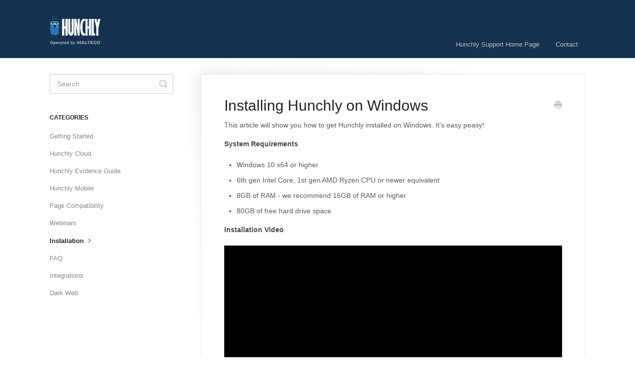

--- FILE ---
content_type: text/html; charset=utf-8
request_url: https://support.hunch.ly/article/14-installing-hunchly-on-windows
body_size: 4033
content:


<!DOCTYPE html>
<html>
    
<head>
    <meta charset="utf-8"/>
    <title>Installing Hunchly on Windows - Hunchly Knowledge Base</title>
    <meta name="viewport" content="width=device-width, maximum-scale=1"/>
    <meta name="apple-mobile-web-app-capable" content="yes"/>
    <meta name="format-detection" content="telephone=no">
    <meta name="description" content="This article will show you how to get Hunchly installed on Windows. It&#x27;s easy peasy! System Requirements Windows 10 x64 or higher 6th gen Intel Core, 1st gen AM"/>
    <meta name="author" content="Hunchly"/>
    <link rel="canonical" href="https://support.hunch.ly/article/14-installing-hunchly-on-windows"/>
    
        
   
            <meta name="twitter:card" content="summary"/>
            <meta name="twitter:title" content="Installing Hunchly on Windows" />
            <meta name="twitter:description" content="This article will show you how to get Hunchly installed on Windows. It&#x27;s easy peasy! System Requirements Windows 10 x64 or higher 6th gen Intel Core, 1st gen AM"/>


    

    
        <link rel="stylesheet" href="//d3eto7onm69fcz.cloudfront.net/assets/stylesheets/launch-1768843449737.css">
    
    <style>
        body { background: #ffffff; }
        .navbar .navbar-inner { background: #143150; }
        .navbar .nav li a, 
        .navbar .icon-private-w  { color: #c0c0c0; }
        .navbar .brand, 
        .navbar .nav li a:hover, 
        .navbar .nav li a:focus, 
        .navbar .nav .active a, 
        .navbar .nav .active a:hover, 
        .navbar .nav .active a:focus  { color: #ffffff; }
        .navbar a:hover .icon-private-w, 
        .navbar a:focus .icon-private-w, 
        .navbar .active a .icon-private-w, 
        .navbar .active a:hover .icon-private-w, 
        .navbar .active a:focus .icon-private-w { color: #ffffff; }
        #serp-dd .result a:hover,
        #serp-dd .result > li.active,
        #fullArticle strong a,
        #fullArticle a strong,
        .collection a,
        .contentWrapper a,
        .most-pop-articles .popArticles a,
        .most-pop-articles .popArticles a:hover span,
        .category-list .category .article-count,
        .category-list .category:hover .article-count { color: #4381b5; }
        #fullArticle, 
        #fullArticle p, 
        #fullArticle ul, 
        #fullArticle ol, 
        #fullArticle li, 
        #fullArticle div, 
        #fullArticle blockquote, 
        #fullArticle dd, 
        #fullArticle table { color:#585858; }
    </style>
    
    <link rel="apple-touch-icon-precomposed" href="//d3eto7onm69fcz.cloudfront.net/assets/ico/touch-152.png">
    <link rel="shortcut icon" type="image/png" href="//d33v4339jhl8k0.cloudfront.net/docs/assets/5a15f7032c7d3a272c0de6e9/images/608099358996210f18bd5cb0/icon_38.png">
    <!--[if lt IE 9]>
    
        <script src="//d3eto7onm69fcz.cloudfront.net/assets/javascripts/html5shiv.min.js"></script>
    
    <![endif]-->
    
        <script type="application/ld+json">
        {"@context":"https://schema.org","@type":"WebSite","url":"https://support.hunch.ly","potentialAction":{"@type":"SearchAction","target":"https://support.hunch.ly/search?query={query}","query-input":"required name=query"}}
        </script>
    
        <script type="application/ld+json">
        {"@context":"https://schema.org","@type":"BreadcrumbList","itemListElement":[{"@type":"ListItem","position":1,"name":"Hunchly Knowledge Base","item":"https://support.hunch.ly"},{"@type":"ListItem","position":2,"name":"Hunchly Knowledgebase","item":"https://support.hunch.ly/collection/1-hunchly-knowledgebase"},{"@type":"ListItem","position":3,"name":"Installing Hunchly on Windows","item":"https://support.hunch.ly/article/14-installing-hunchly-on-windows"}]}
        </script>
    
    
        <!-- Global site tag (gtag.js) - Google Analytics -->
<script async src="https://www.googletagmanager.com/gtag/js?id=UA-85298511-2"></script>
<script>
  window.dataLayer = window.dataLayer || [];
  function gtag(){dataLayer.push(arguments);}
  gtag('js', new Date());

  gtag('config', 'UA-85298511-2');
</script>

    
</head>
    
    <body>
        
<header id="mainNav" class="navbar">
    <div class="navbar-inner">
        <div class="container-fluid">
            <a class="brand" href="https://www.hunch.ly">
            
                
                    <img src="//d33v4339jhl8k0.cloudfront.net/docs/assets/5a15f7032c7d3a272c0de6e9/images/685da8ff2671c8165d37a5f4/Hunchly-logo_dark-background.png" alt="Hunchly Knowledge Base" width="103" height="75">
                

            
            </a>
            
                <button type="button" class="btn btn-navbar" data-toggle="collapse" data-target=".nav-collapse">
                    <span class="sr-only">Toggle Navigation</span>
                    <span class="icon-bar"></span>
                    <span class="icon-bar"></span>
                    <span class="icon-bar"></span>
                </button>
            
            <div class="nav-collapse collapse">
                <nav role="navigation"><!-- added for accessibility -->
                <ul class="nav">
                    
                        <li id="home"><a href="/">Hunchly Support Home Page <b class="caret"></b></a></li>
                    
                    
                    
                        <li id="contact"><a href="#" class="contactUs" onclick="window.Beacon('open')">Contact</a></li>
                        <li id="contactMobile"><a href="#" class="contactUs" onclick="window.Beacon('open')">Contact</a></li>
                    
                </ul>
                </nav>
            </div><!--/.nav-collapse -->
        </div><!--/container-->
    </div><!--/navbar-inner-->
</header>
        <section id="contentArea" class="container-fluid">
            <div class="row-fluid">
                <section id="main-content" class="span9">
                    <div class="contentWrapper">
                        
    
    <article id="fullArticle">
        <h1 class="title">Installing Hunchly on Windows</h1>
    
        <a href="javascript:window.print()" class="printArticle" title="Print this article" aria-label="Print this Article"><i class="icon-print"></i></a>
        <p>This article will show you how to get Hunchly installed on Windows. It's easy peasy!</p>
<p><strong>System Requirements</strong></p>
<ul>
 <li>Windows 10 x64 or higher</li>
 <li>6th gen Intel Core, 1st gen AMD Ryzen CPU or newer equivalent</li>
 <li>8GB of RAM - we recommend 16GB of RAM or higher</li>
 <li>80GB of free hard drive space</li>
</ul>
<p><strong>Installation Video</strong></p>
<div class="video video-youtube">
 <iframe src="https://www.youtube-nocookie.com/embed/mWeirM3jpsA" width="560" height="315" title="YouTube video player" frameborder="0" allow="accelerometer; autoplay; clipboard-write; encrypted-media; gyroscope; picture-in-picture" allowfullscreen></iframe>
</div>
<p><strong>Installation Steps</strong></p>
<p>1. Make sure you have Google Chrome installed and that it is not running during the installation. Download and install it from here:&nbsp; <a href="https://www.google.ca/chrome/">https://www.google.ca/chrome/</a></p>
<p>2. Download the Hunchly installer from <a href="https://www.hunch.ly/downloads">https://www.hunch.ly/downloads</a></p>
<p>3. Ensure you have your <strong>hunchlylicense.key </strong>on your Desktop. If you do not have a key, you can get one for free from here: <a href="https://www.hunch.ly/try-it-now">https://www.hunch.ly/try-it-now</a></p>
<p>4. Run the HunchlyInstaller.exe and follow the on-screen instructions as shown below. If the Hunchly browser extension has not been installed, please install it from this link: <a href="https://chrome.google.com/webstore/detail/hunchly-20/amfnegileeghgikpggcebehdepknalbf?hl=en">https://chrome.google.com/webstore/detail/hunchly-20/amfnegileeghgikpggcebehdepknalbf?hl=en</a></p>
    </article>
    

    <section class="articleFoot">
    
        <i class="icon-contact"></i>
        <p class="help">Still need help?
            <a id="sbContact" href="#" class="contactUs" onclick="window.Beacon('open')">Contact Us</a>
            <a id="sbContactMobile" href="#" class="contactUs" onclick="window.Beacon('open')">Contact Us</a>
        </p>
    

    <time class="lu" datetime=2025-02-24 >Last updated on February 24, 2025</time>
    </section>

                    </div><!--/contentWrapper-->
                    
                </section><!--/content-->
                <aside id="sidebar" class="span3">
                 

<form action="/search" method="GET" id="searchBar" class="sm" autocomplete="off">
    
                    <input type="hidden" name="collectionId" value="5a15fb40042863319924b413"/>
                    <input type="text" name="query" title="search-query" class="search-query" placeholder="Search" value="" aria-label="Search" />
                    <button type="submit">
                        <span class="sr-only">Toggle Search</span>
                        <i class="icon-search"></i>
                    </button>
                    <div id="serp-dd" style="display: none;" class="sb">
                        <ul class="result">
                        </ul>
                    </div>
                
</form>

                
                    <h3>Categories</h3>
                    <ul class="nav nav-list">
                    
                        
                            <li ><a href="/category/16-getting-started">Getting Started  <i class="icon-arrow"></i></a></li>
                        
                    
                        
                            <li ><a href="/category/109-hunchly-cloud">Hunchly Cloud  <i class="icon-arrow"></i></a></li>
                        
                    
                        
                            <li ><a href="/category/50-hunchly-evidence-guide">Hunchly Evidence Guide  <i class="icon-arrow"></i></a></li>
                        
                    
                        
                            <li ><a href="/category/86-hunchly-mobile">Hunchly Mobile  <i class="icon-arrow"></i></a></li>
                        
                    
                        
                            <li ><a href="/category/61-page-compatibility">Page Compatibility  <i class="icon-arrow"></i></a></li>
                        
                    
                        
                            <li ><a href="/category/89-webinars">Webinars  <i class="icon-arrow"></i></a></li>
                        
                    
                        
                            <li  class="active" ><a href="/category/9-installation">Installation  <i class="icon-arrow"></i></a></li>
                        
                    
                        
                            <li ><a href="/category/21-faq">FAQ  <i class="icon-arrow"></i></a></li>
                        
                    
                        
                            <li ><a href="/category/46-integrations">Integrations  <i class="icon-arrow"></i></a></li>
                        
                    
                        
                            <li ><a href="/category/41-dark-web">Dark Web  <i class="icon-arrow"></i></a></li>
                        
                    
                    </ul>
                
                </aside><!--/span-->
            </div><!--/row-->
            <div id="noResults" style="display:none;">No results found</div>
            <footer>
                

<p>&copy;
    
        <a href="https://www.hunch.ly">Hunchly</a>
    
    2026. <span>Powered by <a rel="nofollow noopener noreferrer" href="https://www.helpscout.com/docs-refer/?co=Hunchly&utm_source=docs&utm_medium=footerlink&utm_campaign=Docs+Branding" target="_blank">Help Scout</a></span>
    
        
    
</p>

            </footer>
        </section><!--/.fluid-container-->
        
            

<script id="beaconLoader" type="text/javascript">!function(e,t,n){function a(){var e=t.getElementsByTagName("script")[0],n=t.createElement("script");n.type="text/javascript",n.async=!0,n.src="https://beacon-v2.helpscout.net",e.parentNode.insertBefore(n,e)}if(e.Beacon=n=function(t,n,a){e.Beacon.readyQueue.push({method:t,options:n,data:a})},n.readyQueue=[],"complete"===t.readyState)return a();e.attachEvent?e.attachEvent("onload",a):e.addEventListener("load",a,!1)}(window,document,window.Beacon||function(){});</script>
<script type="text/javascript">window.Beacon('init', '28c5eb74-dfd0-45a4-9421-88b7f3f0034c')</script>

<script type="text/javascript">
    function hashChanged() {
        var hash = window.location.hash.substring(1); 
        if (hash === 'contact') {
            window.Beacon('open')
        }
    }

    if (window.location.hash) {
        hashChanged()
    }

    window.onhashchange = function () {
        hashChanged()
    }

    window.addEventListener('hashchange', hashChanged, false);

</script>

        
        
    <script src="//d3eto7onm69fcz.cloudfront.net/assets/javascripts/app4.min.js"></script>

<script>
// keep iOS links from opening safari
if(("standalone" in window.navigator) && window.navigator.standalone){
// If you want to prevent remote links in standalone web apps opening Mobile Safari, change 'remotes' to true
var noddy, remotes = false;
document.addEventListener('click', function(event) {
noddy = event.target;
while(noddy.nodeName !== "A" && noddy.nodeName !== "HTML") {
noddy = noddy.parentNode;
}

if('href' in noddy && noddy.href.indexOf('http') !== -1 && (noddy.href.indexOf(document.location.host) !== -1 || remotes)){
event.preventDefault();
document.location.href = noddy.href;
}

},false);
}
</script>
        
    </body>
</html>




--- FILE ---
content_type: text/html; charset=utf-8
request_url: https://www.youtube-nocookie.com/embed/mWeirM3jpsA
body_size: 51162
content:
<!DOCTYPE html><html lang="en" dir="ltr" data-cast-api-enabled="true"><head><meta name="viewport" content="width=device-width, initial-scale=1"><script nonce="EQZE9lBDoEOt19YE4p2IkA">if ('undefined' == typeof Symbol || 'undefined' == typeof Symbol.iterator) {delete Array.prototype.entries;}</script><style name="www-roboto" nonce="rSO-DTDjQERXnt7AkFtRYA">@font-face{font-family:'Roboto';font-style:normal;font-weight:400;font-stretch:100%;src:url(//fonts.gstatic.com/s/roboto/v48/KFO7CnqEu92Fr1ME7kSn66aGLdTylUAMa3GUBHMdazTgWw.woff2)format('woff2');unicode-range:U+0460-052F,U+1C80-1C8A,U+20B4,U+2DE0-2DFF,U+A640-A69F,U+FE2E-FE2F;}@font-face{font-family:'Roboto';font-style:normal;font-weight:400;font-stretch:100%;src:url(//fonts.gstatic.com/s/roboto/v48/KFO7CnqEu92Fr1ME7kSn66aGLdTylUAMa3iUBHMdazTgWw.woff2)format('woff2');unicode-range:U+0301,U+0400-045F,U+0490-0491,U+04B0-04B1,U+2116;}@font-face{font-family:'Roboto';font-style:normal;font-weight:400;font-stretch:100%;src:url(//fonts.gstatic.com/s/roboto/v48/KFO7CnqEu92Fr1ME7kSn66aGLdTylUAMa3CUBHMdazTgWw.woff2)format('woff2');unicode-range:U+1F00-1FFF;}@font-face{font-family:'Roboto';font-style:normal;font-weight:400;font-stretch:100%;src:url(//fonts.gstatic.com/s/roboto/v48/KFO7CnqEu92Fr1ME7kSn66aGLdTylUAMa3-UBHMdazTgWw.woff2)format('woff2');unicode-range:U+0370-0377,U+037A-037F,U+0384-038A,U+038C,U+038E-03A1,U+03A3-03FF;}@font-face{font-family:'Roboto';font-style:normal;font-weight:400;font-stretch:100%;src:url(//fonts.gstatic.com/s/roboto/v48/KFO7CnqEu92Fr1ME7kSn66aGLdTylUAMawCUBHMdazTgWw.woff2)format('woff2');unicode-range:U+0302-0303,U+0305,U+0307-0308,U+0310,U+0312,U+0315,U+031A,U+0326-0327,U+032C,U+032F-0330,U+0332-0333,U+0338,U+033A,U+0346,U+034D,U+0391-03A1,U+03A3-03A9,U+03B1-03C9,U+03D1,U+03D5-03D6,U+03F0-03F1,U+03F4-03F5,U+2016-2017,U+2034-2038,U+203C,U+2040,U+2043,U+2047,U+2050,U+2057,U+205F,U+2070-2071,U+2074-208E,U+2090-209C,U+20D0-20DC,U+20E1,U+20E5-20EF,U+2100-2112,U+2114-2115,U+2117-2121,U+2123-214F,U+2190,U+2192,U+2194-21AE,U+21B0-21E5,U+21F1-21F2,U+21F4-2211,U+2213-2214,U+2216-22FF,U+2308-230B,U+2310,U+2319,U+231C-2321,U+2336-237A,U+237C,U+2395,U+239B-23B7,U+23D0,U+23DC-23E1,U+2474-2475,U+25AF,U+25B3,U+25B7,U+25BD,U+25C1,U+25CA,U+25CC,U+25FB,U+266D-266F,U+27C0-27FF,U+2900-2AFF,U+2B0E-2B11,U+2B30-2B4C,U+2BFE,U+3030,U+FF5B,U+FF5D,U+1D400-1D7FF,U+1EE00-1EEFF;}@font-face{font-family:'Roboto';font-style:normal;font-weight:400;font-stretch:100%;src:url(//fonts.gstatic.com/s/roboto/v48/KFO7CnqEu92Fr1ME7kSn66aGLdTylUAMaxKUBHMdazTgWw.woff2)format('woff2');unicode-range:U+0001-000C,U+000E-001F,U+007F-009F,U+20DD-20E0,U+20E2-20E4,U+2150-218F,U+2190,U+2192,U+2194-2199,U+21AF,U+21E6-21F0,U+21F3,U+2218-2219,U+2299,U+22C4-22C6,U+2300-243F,U+2440-244A,U+2460-24FF,U+25A0-27BF,U+2800-28FF,U+2921-2922,U+2981,U+29BF,U+29EB,U+2B00-2BFF,U+4DC0-4DFF,U+FFF9-FFFB,U+10140-1018E,U+10190-1019C,U+101A0,U+101D0-101FD,U+102E0-102FB,U+10E60-10E7E,U+1D2C0-1D2D3,U+1D2E0-1D37F,U+1F000-1F0FF,U+1F100-1F1AD,U+1F1E6-1F1FF,U+1F30D-1F30F,U+1F315,U+1F31C,U+1F31E,U+1F320-1F32C,U+1F336,U+1F378,U+1F37D,U+1F382,U+1F393-1F39F,U+1F3A7-1F3A8,U+1F3AC-1F3AF,U+1F3C2,U+1F3C4-1F3C6,U+1F3CA-1F3CE,U+1F3D4-1F3E0,U+1F3ED,U+1F3F1-1F3F3,U+1F3F5-1F3F7,U+1F408,U+1F415,U+1F41F,U+1F426,U+1F43F,U+1F441-1F442,U+1F444,U+1F446-1F449,U+1F44C-1F44E,U+1F453,U+1F46A,U+1F47D,U+1F4A3,U+1F4B0,U+1F4B3,U+1F4B9,U+1F4BB,U+1F4BF,U+1F4C8-1F4CB,U+1F4D6,U+1F4DA,U+1F4DF,U+1F4E3-1F4E6,U+1F4EA-1F4ED,U+1F4F7,U+1F4F9-1F4FB,U+1F4FD-1F4FE,U+1F503,U+1F507-1F50B,U+1F50D,U+1F512-1F513,U+1F53E-1F54A,U+1F54F-1F5FA,U+1F610,U+1F650-1F67F,U+1F687,U+1F68D,U+1F691,U+1F694,U+1F698,U+1F6AD,U+1F6B2,U+1F6B9-1F6BA,U+1F6BC,U+1F6C6-1F6CF,U+1F6D3-1F6D7,U+1F6E0-1F6EA,U+1F6F0-1F6F3,U+1F6F7-1F6FC,U+1F700-1F7FF,U+1F800-1F80B,U+1F810-1F847,U+1F850-1F859,U+1F860-1F887,U+1F890-1F8AD,U+1F8B0-1F8BB,U+1F8C0-1F8C1,U+1F900-1F90B,U+1F93B,U+1F946,U+1F984,U+1F996,U+1F9E9,U+1FA00-1FA6F,U+1FA70-1FA7C,U+1FA80-1FA89,U+1FA8F-1FAC6,U+1FACE-1FADC,U+1FADF-1FAE9,U+1FAF0-1FAF8,U+1FB00-1FBFF;}@font-face{font-family:'Roboto';font-style:normal;font-weight:400;font-stretch:100%;src:url(//fonts.gstatic.com/s/roboto/v48/KFO7CnqEu92Fr1ME7kSn66aGLdTylUAMa3OUBHMdazTgWw.woff2)format('woff2');unicode-range:U+0102-0103,U+0110-0111,U+0128-0129,U+0168-0169,U+01A0-01A1,U+01AF-01B0,U+0300-0301,U+0303-0304,U+0308-0309,U+0323,U+0329,U+1EA0-1EF9,U+20AB;}@font-face{font-family:'Roboto';font-style:normal;font-weight:400;font-stretch:100%;src:url(//fonts.gstatic.com/s/roboto/v48/KFO7CnqEu92Fr1ME7kSn66aGLdTylUAMa3KUBHMdazTgWw.woff2)format('woff2');unicode-range:U+0100-02BA,U+02BD-02C5,U+02C7-02CC,U+02CE-02D7,U+02DD-02FF,U+0304,U+0308,U+0329,U+1D00-1DBF,U+1E00-1E9F,U+1EF2-1EFF,U+2020,U+20A0-20AB,U+20AD-20C0,U+2113,U+2C60-2C7F,U+A720-A7FF;}@font-face{font-family:'Roboto';font-style:normal;font-weight:400;font-stretch:100%;src:url(//fonts.gstatic.com/s/roboto/v48/KFO7CnqEu92Fr1ME7kSn66aGLdTylUAMa3yUBHMdazQ.woff2)format('woff2');unicode-range:U+0000-00FF,U+0131,U+0152-0153,U+02BB-02BC,U+02C6,U+02DA,U+02DC,U+0304,U+0308,U+0329,U+2000-206F,U+20AC,U+2122,U+2191,U+2193,U+2212,U+2215,U+FEFF,U+FFFD;}@font-face{font-family:'Roboto';font-style:normal;font-weight:500;font-stretch:100%;src:url(//fonts.gstatic.com/s/roboto/v48/KFO7CnqEu92Fr1ME7kSn66aGLdTylUAMa3GUBHMdazTgWw.woff2)format('woff2');unicode-range:U+0460-052F,U+1C80-1C8A,U+20B4,U+2DE0-2DFF,U+A640-A69F,U+FE2E-FE2F;}@font-face{font-family:'Roboto';font-style:normal;font-weight:500;font-stretch:100%;src:url(//fonts.gstatic.com/s/roboto/v48/KFO7CnqEu92Fr1ME7kSn66aGLdTylUAMa3iUBHMdazTgWw.woff2)format('woff2');unicode-range:U+0301,U+0400-045F,U+0490-0491,U+04B0-04B1,U+2116;}@font-face{font-family:'Roboto';font-style:normal;font-weight:500;font-stretch:100%;src:url(//fonts.gstatic.com/s/roboto/v48/KFO7CnqEu92Fr1ME7kSn66aGLdTylUAMa3CUBHMdazTgWw.woff2)format('woff2');unicode-range:U+1F00-1FFF;}@font-face{font-family:'Roboto';font-style:normal;font-weight:500;font-stretch:100%;src:url(//fonts.gstatic.com/s/roboto/v48/KFO7CnqEu92Fr1ME7kSn66aGLdTylUAMa3-UBHMdazTgWw.woff2)format('woff2');unicode-range:U+0370-0377,U+037A-037F,U+0384-038A,U+038C,U+038E-03A1,U+03A3-03FF;}@font-face{font-family:'Roboto';font-style:normal;font-weight:500;font-stretch:100%;src:url(//fonts.gstatic.com/s/roboto/v48/KFO7CnqEu92Fr1ME7kSn66aGLdTylUAMawCUBHMdazTgWw.woff2)format('woff2');unicode-range:U+0302-0303,U+0305,U+0307-0308,U+0310,U+0312,U+0315,U+031A,U+0326-0327,U+032C,U+032F-0330,U+0332-0333,U+0338,U+033A,U+0346,U+034D,U+0391-03A1,U+03A3-03A9,U+03B1-03C9,U+03D1,U+03D5-03D6,U+03F0-03F1,U+03F4-03F5,U+2016-2017,U+2034-2038,U+203C,U+2040,U+2043,U+2047,U+2050,U+2057,U+205F,U+2070-2071,U+2074-208E,U+2090-209C,U+20D0-20DC,U+20E1,U+20E5-20EF,U+2100-2112,U+2114-2115,U+2117-2121,U+2123-214F,U+2190,U+2192,U+2194-21AE,U+21B0-21E5,U+21F1-21F2,U+21F4-2211,U+2213-2214,U+2216-22FF,U+2308-230B,U+2310,U+2319,U+231C-2321,U+2336-237A,U+237C,U+2395,U+239B-23B7,U+23D0,U+23DC-23E1,U+2474-2475,U+25AF,U+25B3,U+25B7,U+25BD,U+25C1,U+25CA,U+25CC,U+25FB,U+266D-266F,U+27C0-27FF,U+2900-2AFF,U+2B0E-2B11,U+2B30-2B4C,U+2BFE,U+3030,U+FF5B,U+FF5D,U+1D400-1D7FF,U+1EE00-1EEFF;}@font-face{font-family:'Roboto';font-style:normal;font-weight:500;font-stretch:100%;src:url(//fonts.gstatic.com/s/roboto/v48/KFO7CnqEu92Fr1ME7kSn66aGLdTylUAMaxKUBHMdazTgWw.woff2)format('woff2');unicode-range:U+0001-000C,U+000E-001F,U+007F-009F,U+20DD-20E0,U+20E2-20E4,U+2150-218F,U+2190,U+2192,U+2194-2199,U+21AF,U+21E6-21F0,U+21F3,U+2218-2219,U+2299,U+22C4-22C6,U+2300-243F,U+2440-244A,U+2460-24FF,U+25A0-27BF,U+2800-28FF,U+2921-2922,U+2981,U+29BF,U+29EB,U+2B00-2BFF,U+4DC0-4DFF,U+FFF9-FFFB,U+10140-1018E,U+10190-1019C,U+101A0,U+101D0-101FD,U+102E0-102FB,U+10E60-10E7E,U+1D2C0-1D2D3,U+1D2E0-1D37F,U+1F000-1F0FF,U+1F100-1F1AD,U+1F1E6-1F1FF,U+1F30D-1F30F,U+1F315,U+1F31C,U+1F31E,U+1F320-1F32C,U+1F336,U+1F378,U+1F37D,U+1F382,U+1F393-1F39F,U+1F3A7-1F3A8,U+1F3AC-1F3AF,U+1F3C2,U+1F3C4-1F3C6,U+1F3CA-1F3CE,U+1F3D4-1F3E0,U+1F3ED,U+1F3F1-1F3F3,U+1F3F5-1F3F7,U+1F408,U+1F415,U+1F41F,U+1F426,U+1F43F,U+1F441-1F442,U+1F444,U+1F446-1F449,U+1F44C-1F44E,U+1F453,U+1F46A,U+1F47D,U+1F4A3,U+1F4B0,U+1F4B3,U+1F4B9,U+1F4BB,U+1F4BF,U+1F4C8-1F4CB,U+1F4D6,U+1F4DA,U+1F4DF,U+1F4E3-1F4E6,U+1F4EA-1F4ED,U+1F4F7,U+1F4F9-1F4FB,U+1F4FD-1F4FE,U+1F503,U+1F507-1F50B,U+1F50D,U+1F512-1F513,U+1F53E-1F54A,U+1F54F-1F5FA,U+1F610,U+1F650-1F67F,U+1F687,U+1F68D,U+1F691,U+1F694,U+1F698,U+1F6AD,U+1F6B2,U+1F6B9-1F6BA,U+1F6BC,U+1F6C6-1F6CF,U+1F6D3-1F6D7,U+1F6E0-1F6EA,U+1F6F0-1F6F3,U+1F6F7-1F6FC,U+1F700-1F7FF,U+1F800-1F80B,U+1F810-1F847,U+1F850-1F859,U+1F860-1F887,U+1F890-1F8AD,U+1F8B0-1F8BB,U+1F8C0-1F8C1,U+1F900-1F90B,U+1F93B,U+1F946,U+1F984,U+1F996,U+1F9E9,U+1FA00-1FA6F,U+1FA70-1FA7C,U+1FA80-1FA89,U+1FA8F-1FAC6,U+1FACE-1FADC,U+1FADF-1FAE9,U+1FAF0-1FAF8,U+1FB00-1FBFF;}@font-face{font-family:'Roboto';font-style:normal;font-weight:500;font-stretch:100%;src:url(//fonts.gstatic.com/s/roboto/v48/KFO7CnqEu92Fr1ME7kSn66aGLdTylUAMa3OUBHMdazTgWw.woff2)format('woff2');unicode-range:U+0102-0103,U+0110-0111,U+0128-0129,U+0168-0169,U+01A0-01A1,U+01AF-01B0,U+0300-0301,U+0303-0304,U+0308-0309,U+0323,U+0329,U+1EA0-1EF9,U+20AB;}@font-face{font-family:'Roboto';font-style:normal;font-weight:500;font-stretch:100%;src:url(//fonts.gstatic.com/s/roboto/v48/KFO7CnqEu92Fr1ME7kSn66aGLdTylUAMa3KUBHMdazTgWw.woff2)format('woff2');unicode-range:U+0100-02BA,U+02BD-02C5,U+02C7-02CC,U+02CE-02D7,U+02DD-02FF,U+0304,U+0308,U+0329,U+1D00-1DBF,U+1E00-1E9F,U+1EF2-1EFF,U+2020,U+20A0-20AB,U+20AD-20C0,U+2113,U+2C60-2C7F,U+A720-A7FF;}@font-face{font-family:'Roboto';font-style:normal;font-weight:500;font-stretch:100%;src:url(//fonts.gstatic.com/s/roboto/v48/KFO7CnqEu92Fr1ME7kSn66aGLdTylUAMa3yUBHMdazQ.woff2)format('woff2');unicode-range:U+0000-00FF,U+0131,U+0152-0153,U+02BB-02BC,U+02C6,U+02DA,U+02DC,U+0304,U+0308,U+0329,U+2000-206F,U+20AC,U+2122,U+2191,U+2193,U+2212,U+2215,U+FEFF,U+FFFD;}</style><script name="www-roboto" nonce="EQZE9lBDoEOt19YE4p2IkA">if (document.fonts && document.fonts.load) {document.fonts.load("400 10pt Roboto", "E"); document.fonts.load("500 10pt Roboto", "E");}</script><link rel="stylesheet" href="/s/player/b95b0e7a/www-player.css" name="www-player" nonce="rSO-DTDjQERXnt7AkFtRYA"><link rel="stylesheet" href="/s/embeds/eaa3d07e/embed_ui_css.css" name="embed-ui" nonce="rSO-DTDjQERXnt7AkFtRYA"><style nonce="rSO-DTDjQERXnt7AkFtRYA">html {overflow: hidden;}body {font: 12px Roboto, Arial, sans-serif; background-color: #000; color: #fff; height: 100%; width: 100%; overflow: hidden; position: absolute; margin: 0; padding: 0;}#player {width: 100%; height: 100%;}h1 {text-align: center; color: #fff;}h3 {margin-top: 6px; margin-bottom: 3px;}.player-unavailable {position: absolute; top: 0; left: 0; right: 0; bottom: 0; padding: 25px; font-size: 13px; background: url(/img/meh7.png) 50% 65% no-repeat;}.player-unavailable .message {text-align: left; margin: 0 -5px 15px; padding: 0 5px 14px; border-bottom: 1px solid #888; font-size: 19px; font-weight: normal;}.player-unavailable a {color: #167ac6; text-decoration: none;}</style><script nonce="EQZE9lBDoEOt19YE4p2IkA">var ytcsi={gt:function(n){n=(n||"")+"data_";return ytcsi[n]||(ytcsi[n]={tick:{},info:{},gel:{preLoggedGelInfos:[]}})},now:window.performance&&window.performance.timing&&window.performance.now&&window.performance.timing.navigationStart?function(){return window.performance.timing.navigationStart+window.performance.now()}:function(){return(new Date).getTime()},tick:function(l,t,n){var ticks=ytcsi.gt(n).tick;var v=t||ytcsi.now();if(ticks[l]){ticks["_"+l]=ticks["_"+l]||[ticks[l]];ticks["_"+l].push(v)}ticks[l]=
v},info:function(k,v,n){ytcsi.gt(n).info[k]=v},infoGel:function(p,n){ytcsi.gt(n).gel.preLoggedGelInfos.push(p)},setStart:function(t,n){ytcsi.tick("_start",t,n)}};
(function(w,d){function isGecko(){if(!w.navigator)return false;try{if(w.navigator.userAgentData&&w.navigator.userAgentData.brands&&w.navigator.userAgentData.brands.length){var brands=w.navigator.userAgentData.brands;var i=0;for(;i<brands.length;i++)if(brands[i]&&brands[i].brand==="Firefox")return true;return false}}catch(e){setTimeout(function(){throw e;})}if(!w.navigator.userAgent)return false;var ua=w.navigator.userAgent;return ua.indexOf("Gecko")>0&&ua.toLowerCase().indexOf("webkit")<0&&ua.indexOf("Edge")<
0&&ua.indexOf("Trident")<0&&ua.indexOf("MSIE")<0}ytcsi.setStart(w.performance?w.performance.timing.responseStart:null);var isPrerender=(d.visibilityState||d.webkitVisibilityState)=="prerender";var vName=!d.visibilityState&&d.webkitVisibilityState?"webkitvisibilitychange":"visibilitychange";if(isPrerender){var startTick=function(){ytcsi.setStart();d.removeEventListener(vName,startTick)};d.addEventListener(vName,startTick,false)}if(d.addEventListener)d.addEventListener(vName,function(){ytcsi.tick("vc")},
false);if(isGecko()){var isHidden=(d.visibilityState||d.webkitVisibilityState)=="hidden";if(isHidden)ytcsi.tick("vc")}var slt=function(el,t){setTimeout(function(){var n=ytcsi.now();el.loadTime=n;if(el.slt)el.slt()},t)};w.__ytRIL=function(el){if(!el.getAttribute("data-thumb"))if(w.requestAnimationFrame)w.requestAnimationFrame(function(){slt(el,0)});else slt(el,16)}})(window,document);
</script><script nonce="EQZE9lBDoEOt19YE4p2IkA">var ytcfg={d:function(){return window.yt&&yt.config_||ytcfg.data_||(ytcfg.data_={})},get:function(k,o){return k in ytcfg.d()?ytcfg.d()[k]:o},set:function(){var a=arguments;if(a.length>1)ytcfg.d()[a[0]]=a[1];else{var k;for(k in a[0])ytcfg.d()[k]=a[0][k]}}};
ytcfg.set({"CLIENT_CANARY_STATE":"none","DEVICE":"cbr\u003dChrome\u0026cbrand\u003dapple\u0026cbrver\u003d131.0.0.0\u0026ceng\u003dWebKit\u0026cengver\u003d537.36\u0026cos\u003dMacintosh\u0026cosver\u003d10_15_7\u0026cplatform\u003dDESKTOP","EVENT_ID":"I7Fuaa_wHp_slu8PjIC38Aw","EXPERIMENT_FLAGS":{"ab_det_apb_b":true,"ab_det_apm":true,"ab_det_el_h":true,"ab_det_em_inj":true,"ab_l_sig_st":true,"ab_l_sig_st_e":true,"action_companion_center_align_description":true,"allow_skip_networkless":true,"always_send_and_write":true,"att_web_record_metrics":true,"attmusi":true,"c3_enable_button_impression_logging":true,"c3_watch_page_component":true,"cancel_pending_navs":true,"clean_up_manual_attribution_header":true,"config_age_report_killswitch":true,"cow_optimize_idom_compat":true,"csi_config_handling_infra":true,"csi_on_gel":true,"delhi_mweb_colorful_sd":true,"delhi_mweb_colorful_sd_v2":true,"deprecate_csi_has_info":true,"deprecate_pair_servlet_enabled":true,"desktop_sparkles_light_cta_button":true,"disable_cached_masthead_data":true,"disable_child_node_auto_formatted_strings":true,"disable_enf_isd":true,"disable_log_to_visitor_layer":true,"disable_pacf_logging_for_memory_limited_tv":true,"embeds_desktoff_nonmobile_eligible":true,"embeds_desktoff_nonmobile_enabled":true,"embeds_desktop_enable_volume_slider":true,"embeds_enable_eid_enforcement_for_youtube":true,"embeds_enable_info_panel_dismissal":true,"embeds_enable_pfp_always_unbranded":true,"embeds_muted_autoplay_sound_fix":true,"embeds_serve_es6_client":true,"embeds_web_nwl_disable_nocookie":true,"embeds_web_updated_shorts_definition_fix":true,"enable_active_view_display_ad_renderer_web_home":true,"enable_ad_disclosure_banner_a11y_fix":true,"enable_chips_shelf_view_model_fully_reactive":true,"enable_client_creator_goal_ticker_bar_revamp":true,"enable_client_only_wiz_direct_reactions":true,"enable_client_sli_logging":true,"enable_client_streamz_web":true,"enable_client_ve_spec":true,"enable_cloud_save_error_popup_after_retry":true,"enable_cookie_reissue_iframe":true,"enable_dai_sdf_h5_preroll":true,"enable_datasync_id_header_in_web_vss_pings":true,"enable_default_mono_cta_migration_web_client":true,"enable_dma_post_enforcement":true,"enable_docked_chat_messages":true,"enable_drop_shadow_experiment":true,"enable_entity_store_from_dependency_injection":true,"enable_inline_muted_playback_on_web_search":true,"enable_inline_muted_playback_on_web_search_for_vdc":true,"enable_inline_muted_playback_on_web_search_for_vdcb":true,"enable_is_mini_app_page_active_bugfix":true,"enable_live_overlay_feed_in_live_chat":true,"enable_logging_first_user_action_after_game_ready":true,"enable_ltc_param_fetch_from_innertube":true,"enable_masthead_mweb_padding_fix":true,"enable_menu_renderer_button_in_mweb_hclr":true,"enable_mini_app_command_handler_mweb_fix":true,"enable_mini_app_iframe_loaded_logging":true,"enable_mini_guide_downloads_item":true,"enable_mixed_direction_formatted_strings":true,"enable_mweb_keyboard_shortcuts":true,"enable_mweb_livestream_ui_update":true,"enable_mweb_new_caption_language_picker":true,"enable_names_handles_account_switcher":true,"enable_network_request_logging_on_game_events":true,"enable_new_paid_product_placement":true,"enable_obtaining_ppn_query_param":true,"enable_open_in_new_tab_icon_for_short_dr_for_desktop_search":true,"enable_open_yt_content":true,"enable_origin_query_parameter_bugfix":true,"enable_pause_ads_on_ytv_html5":true,"enable_payments_purchase_manager":true,"enable_pdp_icon_prefetch":true,"enable_pl_r_si_fa":true,"enable_place_pivot_url":true,"enable_playable_a11y_label_with_badge_text":true,"enable_pv_screen_modern_text":true,"enable_removing_navbar_title_on_hashtag_page_mweb":true,"enable_resetting_scroll_position_on_flow_change":true,"enable_rta_manager":true,"enable_sdf_companion_h5":true,"enable_sdf_dai_h5_midroll":true,"enable_sdf_h5_endemic_mid_post_roll":true,"enable_sdf_on_h5_unplugged_vod_midroll":true,"enable_sdf_shorts_player_bytes_h5":true,"enable_sdk_performance_network_logging":true,"enable_sending_unwrapped_game_audio_as_serialized_metadata":true,"enable_sfv_effect_pivot_url":true,"enable_shorts_new_carousel":true,"enable_skip_ad_guidance_prompt":true,"enable_skippable_ads_for_unplugged_ad_pod":true,"enable_smearing_expansion_dai":true,"enable_third_party_info":true,"enable_time_out_messages":true,"enable_timeline_view_modern_transcript_fe":true,"enable_video_display_compact_button_group_for_desktop_search":true,"enable_watch_next_pause_autoplay_lact":true,"enable_web_home_top_landscape_image_layout_level_click":true,"enable_web_tiered_gel":true,"enable_window_constrained_buy_flow_dialog":true,"enable_wiz_queue_effect_and_on_init_initial_runs":true,"enable_ypc_spinners":true,"enable_yt_ata_iframe_authuser":true,"export_networkless_options":true,"export_player_version_to_ytconfig":true,"fill_single_video_with_notify_to_lasr":true,"fix_ad_miniplayer_controls_rendering":true,"fix_ads_tracking_for_swf_config_deprecation_mweb":true,"h5_companion_enable_adcpn_macro_substitution_for_click_pings":true,"h5_inplayer_enable_adcpn_macro_substitution_for_click_pings":true,"h5_reset_cache_and_filter_before_update_masthead":true,"hide_channel_creation_title_for_mweb":true,"high_ccv_client_side_caching_h5":true,"html5_log_trigger_events_with_debug_data":true,"html5_ssdai_enable_media_end_cue_range":true,"il_attach_cache_limit":true,"il_use_view_model_logging_context":true,"is_browser_support_for_webcam_streaming":true,"json_condensed_response":true,"kev_adb_pg":true,"kevlar_gel_error_routing":true,"kevlar_watch_cinematics":true,"live_chat_enable_controller_extraction":true,"live_chat_enable_rta_manager":true,"live_chat_increased_min_height":true,"log_click_with_layer_from_element_in_command_handler":true,"log_errors_through_nwl_on_retry":true,"mdx_enable_privacy_disclosure_ui":true,"mdx_load_cast_api_bootstrap_script":true,"medium_progress_bar_modification":true,"migrate_remaining_web_ad_badges_to_innertube":true,"mobile_account_menu_refresh":true,"mweb_a11y_enable_player_controls_invisible_toggle":true,"mweb_account_linking_noapp":true,"mweb_after_render_to_scheduler":true,"mweb_allow_modern_search_suggest_behavior":true,"mweb_animated_actions":true,"mweb_app_upsell_button_direct_to_app":true,"mweb_big_progress_bar":true,"mweb_c3_disable_carve_out":true,"mweb_c3_disable_carve_out_keep_external_links":true,"mweb_c3_enable_adaptive_signals":true,"mweb_c3_endscreen":true,"mweb_c3_endscreen_v2":true,"mweb_c3_library_page_enable_recent_shelf":true,"mweb_c3_remove_web_navigation_endpoint_data":true,"mweb_c3_use_canonical_from_player_response":true,"mweb_cinematic_watch":true,"mweb_command_handler":true,"mweb_delay_watch_initial_data":true,"mweb_disable_searchbar_scroll":true,"mweb_enable_fine_scrubbing_for_recs":true,"mweb_enable_keto_batch_player_fullscreen":true,"mweb_enable_keto_batch_player_progress_bar":true,"mweb_enable_keto_batch_player_tooltips":true,"mweb_enable_lockup_view_model_for_ucp":true,"mweb_enable_mix_panel_title_metadata":true,"mweb_enable_more_drawer":true,"mweb_enable_optional_fullscreen_landscape_locking":true,"mweb_enable_overlay_touch_manager":true,"mweb_enable_premium_carve_out_fix":true,"mweb_enable_refresh_detection":true,"mweb_enable_search_imp":true,"mweb_enable_sequence_signal":true,"mweb_enable_shorts_pivot_button":true,"mweb_enable_shorts_video_preload":true,"mweb_enable_skippables_on_jio_phone":true,"mweb_enable_storyboards":true,"mweb_enable_two_line_title_on_shorts":true,"mweb_enable_varispeed_controller":true,"mweb_enable_warm_channel_requests":true,"mweb_enable_watch_feed_infinite_scroll":true,"mweb_enable_wrapped_unplugged_pause_membership_dialog_renderer":true,"mweb_filter_video_format_in_webfe":true,"mweb_fix_livestream_seeking":true,"mweb_fix_monitor_visibility_after_render":true,"mweb_fix_section_list_continuation_item_renderers":true,"mweb_force_ios_fallback_to_native_control":true,"mweb_fp_auto_fullscreen":true,"mweb_fullscreen_controls":true,"mweb_fullscreen_controls_action_buttons":true,"mweb_fullscreen_watch_system":true,"mweb_home_reactive_shorts":true,"mweb_innertube_search_command":true,"mweb_kaios_enable_autoplay_switch_view_model":true,"mweb_lang_in_html":true,"mweb_like_button_synced_with_entities":true,"mweb_logo_use_home_page_ve":true,"mweb_module_decoration":true,"mweb_native_control_in_faux_fullscreen_shared":true,"mweb_panel_container_inert":true,"mweb_player_control_on_hover":true,"mweb_player_delhi_dtts":true,"mweb_player_settings_use_bottom_sheet":true,"mweb_player_show_previous_next_buttons_in_playlist":true,"mweb_player_skip_no_op_state_changes":true,"mweb_player_user_select_none":true,"mweb_playlist_engagement_panel":true,"mweb_progress_bar_seek_on_mouse_click":true,"mweb_pull_2_full":true,"mweb_pull_2_full_enable_touch_handlers":true,"mweb_schedule_warm_watch_response":true,"mweb_searchbox_legacy_navigation":true,"mweb_see_fewer_shorts":true,"mweb_sheets_ui_refresh":true,"mweb_shorts_comments_panel_id_change":true,"mweb_shorts_early_continuation":true,"mweb_show_ios_smart_banner":true,"mweb_use_server_url_on_startup":true,"mweb_watch_captions_enable_auto_translate":true,"mweb_watch_captions_set_default_size":true,"mweb_watch_stop_scheduler_on_player_response":true,"mweb_watchfeed_big_thumbnails":true,"mweb_yt_searchbox":true,"networkless_logging":true,"no_client_ve_attach_unless_shown":true,"nwl_send_from_memory_when_online":true,"pageid_as_header_web":true,"playback_settings_use_switch_menu":true,"player_controls_autonav_fix":true,"player_controls_skip_double_signal_update":true,"player_controls_volume_controls_use_player_props":true,"polymer_bad_build_labels":true,"polymer_verifiy_app_state":true,"qoe_send_and_write":true,"remove_chevron_from_ad_disclosure_banner_h5":true,"remove_masthead_channel_banner_on_refresh":true,"remove_slot_id_exited_trigger_for_dai_in_player_slot_expire":true,"replace_client_url_parsing_with_server_signal":true,"service_worker_enabled":true,"service_worker_push_enabled":true,"service_worker_push_home_page_prompt":true,"service_worker_push_watch_page_prompt":true,"shell_load_gcf":true,"shorten_initial_gel_batch_timeout":true,"should_use_yt_voice_endpoint_in_kaios":true,"skip_invalid_ytcsi_ticks":true,"skip_setting_info_in_csi_data_object":true,"smarter_ve_dedupping":true,"speedmaster_no_seek":true,"start_client_gcf_mweb":true,"stop_handling_click_for_non_rendering_overlay_layout":true,"suppress_error_204_logging":true,"synced_panel_scrolling_controller":true,"use_event_time_ms_header":true,"use_fifo_for_networkless":true,"use_player_abuse_bg_library":true,"use_request_time_ms_header":true,"use_session_based_sampling":true,"use_thumbnail_overlay_time_status_renderer_for_live_badge":true,"use_ts_visibilitylogger":true,"vss_final_ping_send_and_write":true,"vss_playback_use_send_and_write":true,"web_adaptive_repeat_ase":true,"web_always_load_chat_support":true,"web_animated_like":true,"web_api_url":true,"web_attributed_string_deep_equal_bugfix":true,"web_autonav_allow_off_by_default":true,"web_button_vm_refactor_disabled":true,"web_c3_log_app_init_finish":true,"web_csi_action_sampling_enabled":true,"web_dedupe_ve_grafting":true,"web_disable_backdrop_filter":true,"web_enable_ab_rsp_cl":true,"web_enable_course_icon_update":true,"web_enable_error_204":true,"web_enable_horizontal_video_attributes_section":true,"web_fix_segmented_like_dislike_undefined":true,"web_gcf_hashes_innertube":true,"web_gel_timeout_cap":true,"web_metadata_carousel_elref_bugfix":true,"web_parent_target_for_sheets":true,"web_persist_server_autonav_state_on_client":true,"web_playback_associated_log_ctt":true,"web_playback_associated_ve":true,"web_prefetch_preload_video":true,"web_progress_bar_draggable":true,"web_resizable_advertiser_banner_on_masthead_safari_fix":true,"web_scheduler_auto_init":true,"web_shorts_just_watched_on_channel_and_pivot_study":true,"web_shorts_just_watched_overlay":true,"web_shorts_pivot_button_view_model_reactive":true,"web_update_panel_visibility_logging_fix":true,"web_video_attribute_view_model_a11y_fix":true,"web_watch_controls_state_signals":true,"web_wiz_attributed_string":true,"web_yt_config_context":true,"webfe_mweb_watch_microdata":true,"webfe_watch_shorts_canonical_url_fix":true,"webpo_exit_on_net_err":true,"wiz_diff_overwritable":true,"wiz_memoize_stamper_items":true,"woffle_used_state_report":true,"wpo_gel_strz":true,"ytcp_paper_tooltip_use_scoped_owner_root":true,"ytidb_clear_embedded_player":true,"H5_async_logging_delay_ms":30000.0,"attention_logging_scroll_throttle":500.0,"autoplay_pause_by_lact_sampling_fraction":0.0,"cinematic_watch_effect_opacity":0.4,"log_window_onerror_fraction":0.1,"speedmaster_playback_rate":2.0,"tv_pacf_logging_sample_rate":0.01,"web_attention_logging_scroll_throttle":500.0,"web_load_prediction_threshold":0.1,"web_navigation_prediction_threshold":0.1,"web_pbj_log_warning_rate":0.0,"web_system_health_fraction":0.01,"ytidb_transaction_ended_event_rate_limit":0.02,"active_time_update_interval_ms":10000,"att_init_delay":500,"autoplay_pause_by_lact_sec":0,"botguard_async_snapshot_timeout_ms":3000,"check_navigator_accuracy_timeout_ms":0,"cinematic_watch_css_filter_blur_strength":40,"cinematic_watch_fade_out_duration":500,"close_webview_delay_ms":100,"cloud_save_game_data_rate_limit_ms":3000,"compression_disable_point":10,"custom_active_view_tos_timeout_ms":3600000,"embeds_widget_poll_interval_ms":0,"gel_min_batch_size":3,"gel_queue_timeout_max_ms":60000,"get_async_timeout_ms":60000,"hide_cta_for_home_web_video_ads_animate_in_time":2,"html5_byterate_soft_cap":0,"initial_gel_batch_timeout":2000,"max_body_size_to_compress":500000,"max_prefetch_window_sec_for_livestream_optimization":10,"min_prefetch_offset_sec_for_livestream_optimization":20,"mini_app_container_iframe_src_update_delay_ms":0,"multiple_preview_news_duration_time":11000,"mweb_c3_toast_duration_ms":5000,"mweb_deep_link_fallback_timeout_ms":10000,"mweb_delay_response_received_actions":100,"mweb_fp_dpad_rate_limit_ms":0,"mweb_fp_dpad_watch_title_clamp_lines":0,"mweb_history_manager_cache_size":100,"mweb_ios_fullscreen_playback_transition_delay_ms":500,"mweb_ios_fullscreen_system_pause_epilson_ms":0,"mweb_override_response_store_expiration_ms":0,"mweb_shorts_early_continuation_trigger_threshold":4,"mweb_w2w_max_age_seconds":0,"mweb_watch_captions_default_size":2,"neon_dark_launch_gradient_count":0,"network_polling_interval":30000,"play_click_interval_ms":30000,"play_ping_interval_ms":10000,"prefetch_comments_ms_after_video":0,"send_config_hash_timer":0,"service_worker_push_logged_out_prompt_watches":-1,"service_worker_push_prompt_cap":-1,"service_worker_push_prompt_delay_microseconds":3888000000000,"show_mini_app_ad_frequency_cap_ms":300000,"slow_compressions_before_abandon_count":4,"speedmaster_cancellation_movement_dp":10,"speedmaster_touch_activation_ms":500,"web_attention_logging_throttle":500,"web_foreground_heartbeat_interval_ms":28000,"web_gel_debounce_ms":10000,"web_logging_max_batch":100,"web_max_tracing_events":50,"web_tracing_session_replay":0,"wil_icon_max_concurrent_fetches":9999,"ytidb_remake_db_retries":3,"ytidb_reopen_db_retries":3,"WebClientReleaseProcessCritical__youtube_embeds_client_version_override":"","WebClientReleaseProcessCritical__youtube_embeds_web_client_version_override":"","WebClientReleaseProcessCritical__youtube_mweb_client_version_override":"","debug_forced_internalcountrycode":"","embeds_web_synth_ch_headers_banned_urls_regex":"","enable_web_media_service":"DISABLED","il_payload_scraping":"","live_chat_unicode_emoji_json_url":"https://www.gstatic.com/youtube/img/emojis/emojis-svg-9.json","mweb_deep_link_feature_tag_suffix":"11268432","mweb_enable_shorts_innertube_player_prefetch_trigger":"NONE","mweb_fp_dpad":"home,search,browse,channel,create_channel,experiments,settings,trending,oops,404,paid_memberships,sponsorship,premium,shorts","mweb_fp_dpad_linear_navigation":"","mweb_fp_dpad_linear_navigation_visitor":"","mweb_fp_dpad_visitor":"","mweb_preload_video_by_player_vars":"","mweb_sign_in_button_style":"STYLE_SUGGESTIVE_AVATAR","place_pivot_triggering_container_alternate":"","place_pivot_triggering_counterfactual_container_alternate":"","search_ui_mweb_searchbar_restyle":"DEFAULT","service_worker_push_force_notification_prompt_tag":"1","service_worker_scope":"/","suggest_exp_str":"","web_client_version_override":"","kevlar_command_handler_command_banlist":[],"mini_app_ids_without_game_ready":["UgkxHHtsak1SC8mRGHMZewc4HzeAY3yhPPmJ","Ugkx7OgzFqE6z_5Mtf4YsotGfQNII1DF_RBm"],"web_op_signal_type_banlist":[],"web_tracing_enabled_spans":["event","command"]},"GAPI_HINT_PARAMS":"m;/_/scs/abc-static/_/js/k\u003dgapi.gapi.en.FZb77tO2YW4.O/d\u003d1/rs\u003dAHpOoo8lqavmo6ayfVxZovyDiP6g3TOVSQ/m\u003d__features__","GAPI_HOST":"https://apis.google.com","GAPI_LOCALE":"en_US","GL":"US","HL":"en","HTML_DIR":"ltr","HTML_LANG":"en","INNERTUBE_API_KEY":"AIzaSyAO_FJ2SlqU8Q4STEHLGCilw_Y9_11qcW8","INNERTUBE_API_VERSION":"v1","INNERTUBE_CLIENT_NAME":"WEB_EMBEDDED_PLAYER","INNERTUBE_CLIENT_VERSION":"2.20260116.01.00","INNERTUBE_CONTEXT":{"client":{"hl":"en","gl":"US","remoteHost":"3.142.84.236","deviceMake":"Apple","deviceModel":"","visitorData":"[base64]%3D%3D","userAgent":"Mozilla/5.0 (Macintosh; Intel Mac OS X 10_15_7) AppleWebKit/537.36 (KHTML, like Gecko) Chrome/131.0.0.0 Safari/537.36; ClaudeBot/1.0; +claudebot@anthropic.com),gzip(gfe)","clientName":"WEB_EMBEDDED_PLAYER","clientVersion":"2.20260116.01.00","osName":"Macintosh","osVersion":"10_15_7","originalUrl":"https://www.youtube-nocookie.com/embed/mWeirM3jpsA","platform":"DESKTOP","clientFormFactor":"UNKNOWN_FORM_FACTOR","configInfo":{"appInstallData":"[base64]%3D"},"browserName":"Chrome","browserVersion":"131.0.0.0","acceptHeader":"text/html,application/xhtml+xml,application/xml;q\u003d0.9,image/webp,image/apng,*/*;q\u003d0.8,application/signed-exchange;v\u003db3;q\u003d0.9","deviceExperimentId":"ChxOelU1TnpJd05ETTROamd4TkRNM01qTTJNdz09EKPiussGGKPiussG","rolloutToken":"CITeg_2T6J6vogEQ8J-ws9SYkgMY8J-ws9SYkgM%3D"},"user":{"lockedSafetyMode":false},"request":{"useSsl":true},"clickTracking":{"clickTrackingParams":"IhMI742ws9SYkgMVH7blBx0MwA3O"},"thirdParty":{"embeddedPlayerContext":{"embeddedPlayerEncryptedContext":"AD5ZzFTGsa3lH_Gwxjc28uVtFmqkTx5FeeoXuUvencf11jbMT4cg4gKEicZ-NW0KpAyuxfSgik6C9em__IVIMWSaQvD8yAysyAmcbb3Kkj92VdH5Cv_6YeE31pHcEW_hCaTr3c_RsL3ghznU-wCMzoovkmxgR58nCsOY5b5VviMBcJND2-l2","ancestorOriginsSupported":false}}},"INNERTUBE_CONTEXT_CLIENT_NAME":56,"INNERTUBE_CONTEXT_CLIENT_VERSION":"2.20260116.01.00","INNERTUBE_CONTEXT_GL":"US","INNERTUBE_CONTEXT_HL":"en","LATEST_ECATCHER_SERVICE_TRACKING_PARAMS":{"client.name":"WEB_EMBEDDED_PLAYER","client.jsfeat":"2021"},"LOGGED_IN":false,"PAGE_BUILD_LABEL":"youtube.embeds.web_20260116_01_RC00","PAGE_CL":856990104,"SERVER_NAME":"WebFE","VISITOR_DATA":"[base64]%3D%3D","WEB_PLAYER_CONTEXT_CONFIGS":{"WEB_PLAYER_CONTEXT_CONFIG_ID_EMBEDDED_PLAYER":{"rootElementId":"movie_player","jsUrl":"/s/player/b95b0e7a/player_embed.vflset/en_US/base.js","cssUrl":"/s/player/b95b0e7a/www-player.css","contextId":"WEB_PLAYER_CONTEXT_CONFIG_ID_EMBEDDED_PLAYER","eventLabel":"embedded","contentRegion":"US","hl":"en_US","hostLanguage":"en","innertubeApiKey":"AIzaSyAO_FJ2SlqU8Q4STEHLGCilw_Y9_11qcW8","innertubeApiVersion":"v1","innertubeContextClientVersion":"2.20260116.01.00","device":{"brand":"apple","model":"","browser":"Chrome","browserVersion":"131.0.0.0","os":"Macintosh","osVersion":"10_15_7","platform":"DESKTOP","interfaceName":"WEB_EMBEDDED_PLAYER","interfaceVersion":"2.20260116.01.00"},"serializedExperimentIds":"24004644,24499534,51010235,51063643,51098299,51204329,51222973,51340662,51349914,51353393,51366423,51389629,51404808,51404810,51425031,51484222,51489568,51490331,51500051,51502938,51505436,51530495,51534669,51560386,51565116,51566373,51578633,51583567,51583821,51585555,51586118,51605258,51605395,51611457,51615066,51620866,51621065,51622352,51622845,51632249,51637029,51638932,51648336,51653717,51656217,51666850,51672162,51681662,51683502,51684301,51684307,51691589,51693510,51696107,51696619,51697032,51700777,51704637,51705183,51705185,51707620,51709242,51711227,51711298,51712601,51713237,51714463,51715038,51717474,51719411,51719627,51732103,51735450,51737133,51738919,51740333,51741220,51742477,51742830,51742878,51744562","serializedExperimentFlags":"H5_async_logging_delay_ms\u003d30000.0\u0026PlayerWeb__h5_enable_advisory_rating_restrictions\u003dtrue\u0026a11y_h5_associate_survey_question\u003dtrue\u0026ab_det_apb_b\u003dtrue\u0026ab_det_apm\u003dtrue\u0026ab_det_el_h\u003dtrue\u0026ab_det_em_inj\u003dtrue\u0026ab_l_sig_st\u003dtrue\u0026ab_l_sig_st_e\u003dtrue\u0026action_companion_center_align_description\u003dtrue\u0026ad_pod_disable_companion_persist_ads_quality\u003dtrue\u0026add_stmp_logs_for_voice_boost\u003dtrue\u0026allow_autohide_on_paused_videos\u003dtrue\u0026allow_drm_override\u003dtrue\u0026allow_live_autoplay\u003dtrue\u0026allow_poltergust_autoplay\u003dtrue\u0026allow_skip_networkless\u003dtrue\u0026allow_vp9_1080p_mq_enc\u003dtrue\u0026always_cache_redirect_endpoint\u003dtrue\u0026always_send_and_write\u003dtrue\u0026annotation_module_vast_cards_load_logging_fraction\u003d1.0\u0026assign_drm_family_by_format\u003dtrue\u0026att_web_record_metrics\u003dtrue\u0026attention_logging_scroll_throttle\u003d500.0\u0026attmusi\u003dtrue\u0026autoplay_time\u003d10000\u0026autoplay_time_for_fullscreen\u003d-1\u0026autoplay_time_for_music_content\u003d-1\u0026bg_vm_reinit_threshold\u003d7200000\u0026blocked_packages_for_sps\u003d[]\u0026botguard_async_snapshot_timeout_ms\u003d3000\u0026captions_url_add_ei\u003dtrue\u0026check_navigator_accuracy_timeout_ms\u003d0\u0026clean_up_manual_attribution_header\u003dtrue\u0026compression_disable_point\u003d10\u0026cow_optimize_idom_compat\u003dtrue\u0026csi_config_handling_infra\u003dtrue\u0026csi_on_gel\u003dtrue\u0026custom_active_view_tos_timeout_ms\u003d3600000\u0026dash_manifest_version\u003d5\u0026debug_bandaid_hostname\u003d\u0026debug_bandaid_port\u003d0\u0026debug_sherlog_username\u003d\u0026delhi_modern_player_default_thumbnail_percentage\u003d0.0\u0026delhi_modern_player_faster_autohide_delay_ms\u003d2000\u0026delhi_modern_player_pause_thumbnail_percentage\u003d0.6\u0026delhi_modern_web_player_blending_mode\u003d\u0026delhi_modern_web_player_disable_frosted_glass\u003dtrue\u0026delhi_modern_web_player_horizontal_volume_controls\u003dtrue\u0026delhi_modern_web_player_lhs_volume_controls\u003dtrue\u0026delhi_modern_web_player_responsive_compact_controls_threshold\u003d0\u0026deprecate_22\u003dtrue\u0026deprecate_csi_has_info\u003dtrue\u0026deprecate_delay_ping\u003dtrue\u0026deprecate_pair_servlet_enabled\u003dtrue\u0026desktop_sparkles_light_cta_button\u003dtrue\u0026disable_av1_setting\u003dtrue\u0026disable_branding_context\u003dtrue\u0026disable_cached_masthead_data\u003dtrue\u0026disable_channel_id_check_for_suspended_channels\u003dtrue\u0026disable_child_node_auto_formatted_strings\u003dtrue\u0026disable_enf_isd\u003dtrue\u0026disable_lifa_for_supex_users\u003dtrue\u0026disable_log_to_visitor_layer\u003dtrue\u0026disable_mdx_connection_in_mdx_module_for_music_web\u003dtrue\u0026disable_pacf_logging_for_memory_limited_tv\u003dtrue\u0026disable_reduced_fullscreen_autoplay_countdown_for_minors\u003dtrue\u0026disable_reel_item_watch_format_filtering\u003dtrue\u0026disable_threegpp_progressive_formats\u003dtrue\u0026disable_touch_events_on_skip_button\u003dtrue\u0026edge_encryption_fill_primary_key_version\u003dtrue\u0026embeds_desktop_enable_volume_slider\u003dtrue\u0026embeds_enable_info_panel_dismissal\u003dtrue\u0026embeds_enable_move_set_center_crop_to_public\u003dtrue\u0026embeds_enable_per_video_embed_config\u003dtrue\u0026embeds_enable_pfp_always_unbranded\u003dtrue\u0026embeds_web_lite_mode\u003d1\u0026embeds_web_nwl_disable_nocookie\u003dtrue\u0026embeds_web_synth_ch_headers_banned_urls_regex\u003d\u0026enable_active_view_display_ad_renderer_web_home\u003dtrue\u0026enable_active_view_lr_shorts_video\u003dtrue\u0026enable_active_view_web_shorts_video\u003dtrue\u0026enable_ad_cpn_macro_substitution_for_click_pings\u003dtrue\u0026enable_ad_disclosure_banner_a11y_fix\u003dtrue\u0026enable_app_promo_endcap_eml_on_tablet\u003dtrue\u0026enable_batched_cross_device_pings_in_gel_fanout\u003dtrue\u0026enable_cast_for_web_unplugged\u003dtrue\u0026enable_cast_on_music_web\u003dtrue\u0026enable_cipher_for_manifest_urls\u003dtrue\u0026enable_cleanup_masthead_autoplay_hack_fix\u003dtrue\u0026enable_client_creator_goal_ticker_bar_revamp\u003dtrue\u0026enable_client_only_wiz_direct_reactions\u003dtrue\u0026enable_client_page_id_header_for_first_party_pings\u003dtrue\u0026enable_client_sli_logging\u003dtrue\u0026enable_client_ve_spec\u003dtrue\u0026enable_cookie_reissue_iframe\u003dtrue\u0026enable_cta_banner_on_unplugged_lr\u003dtrue\u0026enable_custom_playhead_parsing\u003dtrue\u0026enable_dai_sdf_h5_preroll\u003dtrue\u0026enable_datasync_id_header_in_web_vss_pings\u003dtrue\u0026enable_default_mono_cta_migration_web_client\u003dtrue\u0026enable_dsa_ad_badge_for_action_endcap_on_android\u003dtrue\u0026enable_dsa_ad_badge_for_action_endcap_on_ios\u003dtrue\u0026enable_entity_store_from_dependency_injection\u003dtrue\u0026enable_error_corrections_infocard_web_client\u003dtrue\u0026enable_error_corrections_infocards_icon_web\u003dtrue\u0026enable_inline_muted_playback_on_web_search\u003dtrue\u0026enable_inline_muted_playback_on_web_search_for_vdc\u003dtrue\u0026enable_inline_muted_playback_on_web_search_for_vdcb\u003dtrue\u0026enable_kabuki_comments_on_shorts\u003ddisabled\u0026enable_live_overlay_feed_in_live_chat\u003dtrue\u0026enable_ltc_param_fetch_from_innertube\u003dtrue\u0026enable_mixed_direction_formatted_strings\u003dtrue\u0026enable_modern_skip_button_on_web\u003dtrue\u0026enable_mweb_keyboard_shortcuts\u003dtrue\u0026enable_mweb_livestream_ui_update\u003dtrue\u0026enable_new_paid_product_placement\u003dtrue\u0026enable_open_in_new_tab_icon_for_short_dr_for_desktop_search\u003dtrue\u0026enable_out_of_stock_text_all_surfaces\u003dtrue\u0026enable_paid_content_overlay_bugfix\u003dtrue\u0026enable_pause_ads_on_ytv_html5\u003dtrue\u0026enable_pl_r_si_fa\u003dtrue\u0026enable_policy_based_hqa_filter_in_watch_server\u003dtrue\u0026enable_progres_commands_lr_feeds\u003dtrue\u0026enable_publishing_region_param_in_sus\u003dtrue\u0026enable_pv_screen_modern_text\u003dtrue\u0026enable_rpr_token_on_ltl_lookup\u003dtrue\u0026enable_sdf_companion_h5\u003dtrue\u0026enable_sdf_dai_h5_midroll\u003dtrue\u0026enable_sdf_h5_endemic_mid_post_roll\u003dtrue\u0026enable_sdf_on_h5_unplugged_vod_midroll\u003dtrue\u0026enable_sdf_shorts_player_bytes_h5\u003dtrue\u0026enable_server_driven_abr\u003dtrue\u0026enable_server_driven_abr_for_backgroundable\u003dtrue\u0026enable_server_driven_abr_url_generation\u003dtrue\u0026enable_server_driven_readahead\u003dtrue\u0026enable_skip_ad_guidance_prompt\u003dtrue\u0026enable_skip_to_next_messaging\u003dtrue\u0026enable_skippable_ads_for_unplugged_ad_pod\u003dtrue\u0026enable_smart_skip_player_controls_shown_on_web\u003dtrue\u0026enable_smart_skip_player_controls_shown_on_web_increased_triggering_sensitivity\u003dtrue\u0026enable_smart_skip_speedmaster_on_web\u003dtrue\u0026enable_smearing_expansion_dai\u003dtrue\u0026enable_split_screen_ad_baseline_experience_endemic_live_h5\u003dtrue\u0026enable_third_party_info\u003dtrue\u0026enable_to_call_playready_backend_directly\u003dtrue\u0026enable_unified_action_endcap_on_web\u003dtrue\u0026enable_video_display_compact_button_group_for_desktop_search\u003dtrue\u0026enable_voice_boost_feature\u003dtrue\u0026enable_vp9_appletv5_on_server\u003dtrue\u0026enable_watch_server_rejected_formats_logging\u003dtrue\u0026enable_web_home_top_landscape_image_layout_level_click\u003dtrue\u0026enable_web_media_session_metadata_fix\u003dtrue\u0026enable_web_premium_varispeed_upsell\u003dtrue\u0026enable_web_tiered_gel\u003dtrue\u0026enable_wiz_queue_effect_and_on_init_initial_runs\u003dtrue\u0026enable_yt_ata_iframe_authuser\u003dtrue\u0026enable_ytv_csdai_vp9\u003dtrue\u0026export_networkless_options\u003dtrue\u0026export_player_version_to_ytconfig\u003dtrue\u0026fill_live_request_config_in_ustreamer_config\u003dtrue\u0026fill_single_video_with_notify_to_lasr\u003dtrue\u0026filter_vb_without_non_vb_equivalents\u003dtrue\u0026filter_vp9_for_live_dai\u003dtrue\u0026fix_ad_miniplayer_controls_rendering\u003dtrue\u0026fix_ads_tracking_for_swf_config_deprecation_mweb\u003dtrue\u0026fix_h5_toggle_button_a11y\u003dtrue\u0026fix_survey_color_contrast_on_destop\u003dtrue\u0026fix_toggle_button_role_for_ad_components\u003dtrue\u0026fresca_polling_delay_override\u003d0\u0026gab_return_sabr_ssdai_config\u003dtrue\u0026gel_min_batch_size\u003d3\u0026gel_queue_timeout_max_ms\u003d60000\u0026gvi_channel_client_screen\u003dtrue\u0026h5_companion_enable_adcpn_macro_substitution_for_click_pings\u003dtrue\u0026h5_enable_ad_mbs\u003dtrue\u0026h5_inplayer_enable_adcpn_macro_substitution_for_click_pings\u003dtrue\u0026h5_reset_cache_and_filter_before_update_masthead\u003dtrue\u0026heatseeker_decoration_threshold\u003d0.0\u0026hfr_dropped_framerate_fallback_threshold\u003d0\u0026hide_cta_for_home_web_video_ads_animate_in_time\u003d2\u0026high_ccv_client_side_caching_h5\u003dtrue\u0026hls_use_new_codecs_string_api\u003dtrue\u0026html5_ad_timeout_ms\u003d0\u0026html5_adaptation_step_count\u003d0\u0026html5_ads_preroll_lock_timeout_delay_ms\u003d15000\u0026html5_allow_multiview_tile_preload\u003dtrue\u0026html5_allow_video_keyframe_without_audio\u003dtrue\u0026html5_apply_min_failures\u003dtrue\u0026html5_apply_start_time_within_ads_for_ssdai_transitions\u003dtrue\u0026html5_atr_disable_force_fallback\u003dtrue\u0026html5_att_playback_timeout_ms\u003d30000\u0026html5_attach_num_random_bytes_to_bandaid\u003d0\u0026html5_attach_po_token_to_bandaid\u003dtrue\u0026html5_autonav_cap_idle_secs\u003d0\u0026html5_autonav_quality_cap\u003d720\u0026html5_autoplay_default_quality_cap\u003d0\u0026html5_auxiliary_estimate_weight\u003d0.0\u0026html5_av1_ordinal_cap\u003d0\u0026html5_bandaid_attach_content_po_token\u003dtrue\u0026html5_block_pip_safari_delay\u003d0\u0026html5_bypass_contention_secs\u003d0.0\u0026html5_byterate_soft_cap\u003d0\u0026html5_check_for_idle_network_interval_ms\u003d-1\u0026html5_chipset_soft_cap\u003d8192\u0026html5_consume_all_buffered_bytes_one_poll\u003dtrue\u0026html5_continuous_goodput_probe_interval_ms\u003d0\u0026html5_d6de4_cloud_project_number\u003d868618676952\u0026html5_d6de4_defer_timeout_ms\u003d0\u0026html5_debug_data_log_probability\u003d0.0\u0026html5_decode_to_texture_cap\u003dtrue\u0026html5_default_ad_gain\u003d0.5\u0026html5_default_av1_threshold\u003d0\u0026html5_default_quality_cap\u003d0\u0026html5_defer_fetch_att_ms\u003d0\u0026html5_delayed_retry_count\u003d1\u0026html5_delayed_retry_delay_ms\u003d5000\u0026html5_deprecate_adservice\u003dtrue\u0026html5_deprecate_manifestful_fallback\u003dtrue\u0026html5_deprecate_video_tag_pool\u003dtrue\u0026html5_desktop_vr180_allow_panning\u003dtrue\u0026html5_df_downgrade_thresh\u003d0.6\u0026html5_disable_loop_range_for_shorts_ads\u003dtrue\u0026html5_disable_move_pssh_to_moov\u003dtrue\u0026html5_disable_non_contiguous\u003dtrue\u0026html5_disable_ustreamer_constraint_for_sabr\u003dtrue\u0026html5_disable_web_safari_dai\u003dtrue\u0026html5_displayed_frame_rate_downgrade_threshold\u003d45\u0026html5_drm_byterate_soft_cap\u003d0\u0026html5_drm_check_all_key_error_states\u003dtrue\u0026html5_drm_cpi_license_key\u003dtrue\u0026html5_drm_live_byterate_soft_cap\u003d0\u0026html5_early_media_for_sharper_shorts\u003dtrue\u0026html5_enable_ac3\u003dtrue\u0026html5_enable_audio_track_stickiness\u003dtrue\u0026html5_enable_audio_track_stickiness_phase_two\u003dtrue\u0026html5_enable_caption_changes_for_mosaic\u003dtrue\u0026html5_enable_composite_embargo\u003dtrue\u0026html5_enable_d6de4\u003dtrue\u0026html5_enable_d6de4_cold_start_and_error\u003dtrue\u0026html5_enable_d6de4_idle_priority_job\u003dtrue\u0026html5_enable_drc\u003dtrue\u0026html5_enable_drc_toggle_api\u003dtrue\u0026html5_enable_eac3\u003dtrue\u0026html5_enable_embedded_player_visibility_signals\u003dtrue\u0026html5_enable_oduc\u003dtrue\u0026html5_enable_sabr_from_watch_server\u003dtrue\u0026html5_enable_sabr_host_fallback\u003dtrue\u0026html5_enable_server_driven_request_cancellation\u003dtrue\u0026html5_enable_sps_retry_backoff_metadata_requests\u003dtrue\u0026html5_enable_ssdai_transition_with_only_enter_cuerange\u003dtrue\u0026html5_enable_triggering_cuepoint_for_slot\u003dtrue\u0026html5_enable_tvos_dash\u003dtrue\u0026html5_enable_tvos_encrypted_vp9\u003dtrue\u0026html5_enable_widevine_for_alc\u003dtrue\u0026html5_enable_widevine_for_fast_linear\u003dtrue\u0026html5_encourage_array_coalescing\u003dtrue\u0026html5_fill_default_mosaic_audio_track_id\u003dtrue\u0026html5_fix_multi_audio_offline_playback\u003dtrue\u0026html5_fixed_media_duration_for_request\u003d0\u0026html5_force_sabr_from_watch_server_for_dfss\u003dtrue\u0026html5_forward_click_tracking_params_on_reload\u003dtrue\u0026html5_gapless_ad_autoplay_on_video_to_ad_only\u003dtrue\u0026html5_gapless_ended_transition_buffer_ms\u003d200\u0026html5_gapless_handoff_close_end_long_rebuffer_cfl\u003dtrue\u0026html5_gapless_handoff_close_end_long_rebuffer_delay_ms\u003d0\u0026html5_gapless_loop_seek_offset_in_milli\u003d0\u0026html5_gapless_slow_seek_cfl\u003dtrue\u0026html5_gapless_slow_seek_delay_ms\u003d0\u0026html5_gapless_slow_start_delay_ms\u003d0\u0026html5_generate_content_po_token\u003dtrue\u0026html5_generate_session_po_token\u003dtrue\u0026html5_gl_fps_threshold\u003d0\u0026html5_hard_cap_max_vertical_resolution_for_shorts\u003d0\u0026html5_hdcp_probing_stream_url\u003d\u0026html5_head_miss_secs\u003d0.0\u0026html5_hfr_quality_cap\u003d0\u0026html5_hide_unavailable_subtitles_button\u003dtrue\u0026html5_high_res_logging_percent\u003d1.0\u0026html5_hopeless_secs\u003d0\u0026html5_huli_ssdai_use_playback_state\u003dtrue\u0026html5_idle_rate_limit_ms\u003d0\u0026html5_ignore_sabrseek_during_adskip\u003dtrue\u0026html5_innertube_heartbeats_for_fairplay\u003dtrue\u0026html5_innertube_heartbeats_for_playready\u003dtrue\u0026html5_innertube_heartbeats_for_widevine\u003dtrue\u0026html5_jumbo_mobile_subsegment_readahead_target\u003d3.0\u0026html5_jumbo_ull_nonstreaming_mffa_ms\u003d4000\u0026html5_jumbo_ull_subsegment_readahead_target\u003d1.3\u0026html5_kabuki_drm_live_51_default_off\u003dtrue\u0026html5_license_constraint_delay\u003d5000\u0026html5_live_abr_head_miss_fraction\u003d0.0\u0026html5_live_abr_repredict_fraction\u003d0.0\u0026html5_live_chunk_readahead_proxima_override\u003d0\u0026html5_live_low_latency_bandwidth_window\u003d0.0\u0026html5_live_normal_latency_bandwidth_window\u003d0.0\u0026html5_live_quality_cap\u003d0\u0026html5_live_ultra_low_latency_bandwidth_window\u003d0.0\u0026html5_liveness_drift_chunk_override\u003d0\u0026html5_liveness_drift_proxima_override\u003d0\u0026html5_log_audio_abr\u003dtrue\u0026html5_log_experiment_id_from_player_response_to_ctmp\u003d\u0026html5_log_first_ssdai_requests_killswitch\u003dtrue\u0026html5_log_rebuffer_events\u003d5\u0026html5_log_trigger_events_with_debug_data\u003dtrue\u0026html5_log_vss_extra_lr_cparams_freq\u003d\u0026html5_long_rebuffer_jiggle_cmt_delay_ms\u003d0\u0026html5_long_rebuffer_threshold_ms\u003d30000\u0026html5_manifestless_unplugged\u003dtrue\u0026html5_manifestless_vp9_otf\u003dtrue\u0026html5_max_buffer_health_for_downgrade_prop\u003d0.0\u0026html5_max_buffer_health_for_downgrade_secs\u003d0.0\u0026html5_max_byterate\u003d0\u0026html5_max_discontinuity_rewrite_count\u003d0\u0026html5_max_drift_per_track_secs\u003d0.0\u0026html5_max_headm_for_streaming_xhr\u003d0\u0026html5_max_live_dvr_window_plus_margin_secs\u003d46800.0\u0026html5_max_quality_sel_upgrade\u003d0\u0026html5_max_redirect_response_length\u003d8192\u0026html5_max_selectable_quality_ordinal\u003d0\u0026html5_max_vertical_resolution\u003d0\u0026html5_maximum_readahead_seconds\u003d0.0\u0026html5_media_fullscreen\u003dtrue\u0026html5_media_time_weight_prop\u003d0.0\u0026html5_min_failures_to_delay_retry\u003d3\u0026html5_min_media_duration_for_append_prop\u003d0.0\u0026html5_min_media_duration_for_cabr_slice\u003d0.01\u0026html5_min_playback_advance_for_steady_state_secs\u003d0\u0026html5_min_quality_ordinal\u003d0\u0026html5_min_readbehind_cap_secs\u003d60\u0026html5_min_readbehind_secs\u003d0\u0026html5_min_seconds_between_format_selections\u003d0.0\u0026html5_min_selectable_quality_ordinal\u003d0\u0026html5_min_startup_buffered_media_duration_for_live_secs\u003d0.0\u0026html5_min_startup_buffered_media_duration_secs\u003d1.2\u0026html5_min_startup_duration_live_secs\u003d0.25\u0026html5_min_underrun_buffered_pre_steady_state_ms\u003d0\u0026html5_min_upgrade_health_secs\u003d0.0\u0026html5_minimum_readahead_seconds\u003d0.0\u0026html5_mock_content_binding_for_session_token\u003d\u0026html5_move_disable_airplay\u003dtrue\u0026html5_no_placeholder_rollbacks\u003dtrue\u0026html5_non_onesie_attach_po_token\u003dtrue\u0026html5_offline_download_timeout_retry_limit\u003d4\u0026html5_offline_failure_retry_limit\u003d2\u0026html5_offline_playback_position_sync\u003dtrue\u0026html5_offline_prevent_redownload_downloaded_video\u003dtrue\u0026html5_onesie_check_timeout\u003dtrue\u0026html5_onesie_defer_content_loader_ms\u003d0\u0026html5_onesie_live_ttl_secs\u003d8\u0026html5_onesie_prewarm_interval_ms\u003d0\u0026html5_onesie_prewarm_max_lact_ms\u003d0\u0026html5_onesie_redirector_timeout_ms\u003d0\u0026html5_onesie_use_signed_onesie_ustreamer_config\u003dtrue\u0026html5_override_micro_discontinuities_threshold_ms\u003d-1\u0026html5_paced_poll_min_health_ms\u003d0\u0026html5_paced_poll_ms\u003d0\u0026html5_pause_on_nonforeground_platform_errors\u003dtrue\u0026html5_peak_shave\u003dtrue\u0026html5_perf_cap_override_sticky\u003dtrue\u0026html5_performance_cap_floor\u003d360\u0026html5_perserve_av1_perf_cap\u003dtrue\u0026html5_picture_in_picture_logging_onresize_ratio\u003d0.0\u0026html5_platform_max_buffer_health_oversend_duration_secs\u003d0.0\u0026html5_platform_minimum_readahead_seconds\u003d0.0\u0026html5_platform_whitelisted_for_frame_accurate_seeks\u003dtrue\u0026html5_player_att_initial_delay_ms\u003d3000\u0026html5_player_att_retry_delay_ms\u003d1500\u0026html5_player_autonav_logging\u003dtrue\u0026html5_player_dynamic_bottom_gradient\u003dtrue\u0026html5_player_min_build_cl\u003d-1\u0026html5_player_preload_ad_fix\u003dtrue\u0026html5_post_interrupt_readahead\u003d20\u0026html5_prefer_language_over_codec\u003dtrue\u0026html5_prefer_server_bwe3\u003dtrue\u0026html5_preload_wait_time_secs\u003d0.0\u0026html5_probe_primary_delay_base_ms\u003d0\u0026html5_process_all_encrypted_events\u003dtrue\u0026html5_publish_all_cuepoints\u003dtrue\u0026html5_qoe_proto_mock_length\u003d0\u0026html5_query_sw_secure_crypto_for_android\u003dtrue\u0026html5_random_playback_cap\u003d0\u0026html5_record_is_offline_on_playback_attempt_start\u003dtrue\u0026html5_record_ump_timing\u003dtrue\u0026html5_reload_by_kabuki_app\u003dtrue\u0026html5_remove_command_triggered_companions\u003dtrue\u0026html5_remove_not_servable_check_killswitch\u003dtrue\u0026html5_report_fatal_drm_restricted_error_killswitch\u003dtrue\u0026html5_report_slow_ads_as_error\u003dtrue\u0026html5_repredict_interval_ms\u003d0\u0026html5_request_only_hdr_or_sdr_keys\u003dtrue\u0026html5_request_size_max_kb\u003d0\u0026html5_request_size_min_kb\u003d0\u0026html5_reseek_after_time_jump_cfl\u003dtrue\u0026html5_reseek_after_time_jump_delay_ms\u003d0\u0026html5_resource_bad_status_delay_scaling\u003d1.5\u0026html5_restrict_streaming_xhr_on_sqless_requests\u003dtrue\u0026html5_retry_downloads_for_expiration\u003dtrue\u0026html5_retry_on_drm_key_error\u003dtrue\u0026html5_retry_on_drm_unavailable\u003dtrue\u0026html5_retry_quota_exceeded_via_seek\u003dtrue\u0026html5_return_playback_if_already_preloaded\u003dtrue\u0026html5_sabr_enable_server_xtag_selection\u003dtrue\u0026html5_sabr_force_max_network_interruption_duration_ms\u003d0\u0026html5_sabr_ignore_skipad_before_completion\u003dtrue\u0026html5_sabr_live_timing\u003dtrue\u0026html5_sabr_log_server_xtag_selection_onesie_mismatch\u003dtrue\u0026html5_sabr_min_media_bytes_factor_to_append_for_stream\u003d0.0\u0026html5_sabr_non_streaming_xhr_soft_cap\u003d0\u0026html5_sabr_non_streaming_xhr_vod_request_cancellation_timeout_ms\u003d0\u0026html5_sabr_report_partial_segment_estimated_duration\u003dtrue\u0026html5_sabr_report_request_cancellation_info\u003dtrue\u0026html5_sabr_request_limit_per_period\u003d20\u0026html5_sabr_request_limit_per_period_for_low_latency\u003d50\u0026html5_sabr_request_limit_per_period_for_ultra_low_latency\u003d20\u0026html5_sabr_skip_client_audio_init_selection\u003dtrue\u0026html5_sabr_unused_bloat_size_bytes\u003d0\u0026html5_samsung_kant_limit_max_bitrate\u003d0\u0026html5_seek_jiggle_cmt_delay_ms\u003d8000\u0026html5_seek_new_elem_delay_ms\u003d12000\u0026html5_seek_new_elem_shorts_delay_ms\u003d2000\u0026html5_seek_new_media_element_shorts_reuse_cfl\u003dtrue\u0026html5_seek_new_media_element_shorts_reuse_delay_ms\u003d0\u0026html5_seek_new_media_source_shorts_reuse_cfl\u003dtrue\u0026html5_seek_new_media_source_shorts_reuse_delay_ms\u003d0\u0026html5_seek_set_cmt_delay_ms\u003d2000\u0026html5_seek_timeout_delay_ms\u003d20000\u0026html5_server_stitched_dai_decorated_url_retry_limit\u003d5\u0026html5_session_po_token_interval_time_ms\u003d900000\u0026html5_set_video_id_as_expected_content_binding\u003dtrue\u0026html5_shorts_gapless_ad_slow_start_cfl\u003dtrue\u0026html5_shorts_gapless_ad_slow_start_delay_ms\u003d0\u0026html5_shorts_gapless_next_buffer_in_seconds\u003d0\u0026html5_shorts_gapless_no_gllat\u003dtrue\u0026html5_shorts_gapless_slow_start_delay_ms\u003d0\u0026html5_show_drc_toggle\u003dtrue\u0026html5_simplified_backup_timeout_sabr_live\u003dtrue\u0026html5_skip_empty_po_token\u003dtrue\u0026html5_skip_slow_ad_delay_ms\u003d15000\u0026html5_slow_start_no_media_source_delay_ms\u003d0\u0026html5_slow_start_timeout_delay_ms\u003d20000\u0026html5_ssdai_enable_media_end_cue_range\u003dtrue\u0026html5_ssdai_enable_new_seek_logic\u003dtrue\u0026html5_ssdai_failure_retry_limit\u003d0\u0026html5_ssdai_log_missing_ad_config_reason\u003dtrue\u0026html5_stall_factor\u003d0.0\u0026html5_sticky_duration_mos\u003d0\u0026html5_store_xhr_headers_readable\u003dtrue\u0026html5_streaming_resilience\u003dtrue\u0026html5_streaming_xhr_time_based_consolidation_ms\u003d-1\u0026html5_subsegment_readahead_load_speed_check_interval\u003d0.5\u0026html5_subsegment_readahead_min_buffer_health_secs\u003d0.25\u0026html5_subsegment_readahead_min_buffer_health_secs_on_timeout\u003d0.1\u0026html5_subsegment_readahead_min_load_speed\u003d1.5\u0026html5_subsegment_readahead_seek_latency_fudge\u003d0.5\u0026html5_subsegment_readahead_target_buffer_health_secs\u003d0.5\u0026html5_subsegment_readahead_timeout_secs\u003d2.0\u0026html5_track_overshoot\u003dtrue\u0026html5_transfer_processing_logs_interval\u003d1000\u0026html5_ugc_live_audio_51\u003dtrue\u0026html5_ugc_vod_audio_51\u003dtrue\u0026html5_unreported_seek_reseek_delay_ms\u003d0\u0026html5_update_time_on_seeked\u003dtrue\u0026html5_use_init_selected_audio\u003dtrue\u0026html5_use_jsonformatter_to_parse_player_response\u003dtrue\u0026html5_use_post_for_media\u003dtrue\u0026html5_use_shared_owl_instance\u003dtrue\u0026html5_use_ump\u003dtrue\u0026html5_use_ump_timing\u003dtrue\u0026html5_use_video_transition_endpoint_heartbeat\u003dtrue\u0026html5_video_tbd_min_kb\u003d0\u0026html5_viewport_undersend_maximum\u003d0.0\u0026html5_volume_slider_tooltip\u003dtrue\u0026html5_wasm_initialization_delay_ms\u003d0.0\u0026html5_web_po_experiment_ids\u003d[]\u0026html5_web_po_request_key\u003d\u0026html5_web_po_token_disable_caching\u003dtrue\u0026html5_webpo_idle_priority_job\u003dtrue\u0026html5_webpo_kaios_defer_timeout_ms\u003d0\u0026html5_woffle_resume\u003dtrue\u0026html5_workaround_delay_trigger\u003dtrue\u0026ignore_overlapping_cue_points_on_endemic_live_html5\u003dtrue\u0026il_attach_cache_limit\u003dtrue\u0026il_payload_scraping\u003d\u0026il_use_view_model_logging_context\u003dtrue\u0026initial_gel_batch_timeout\u003d2000\u0026injected_license_handler_error_code\u003d0\u0026injected_license_handler_license_status\u003d0\u0026ios_and_android_fresca_polling_delay_override\u003d0\u0026itdrm_always_generate_media_keys\u003dtrue\u0026itdrm_always_use_widevine_sdk\u003dtrue\u0026itdrm_disable_external_key_rotation_system_ids\u003d[]\u0026itdrm_enable_revocation_reporting\u003dtrue\u0026itdrm_injected_license_service_error_code\u003d0\u0026itdrm_set_sabr_license_constraint\u003dtrue\u0026itdrm_use_fairplay_sdk\u003dtrue\u0026itdrm_use_widevine_sdk_for_premium_content\u003dtrue\u0026itdrm_use_widevine_sdk_only_for_sampled_dod\u003dtrue\u0026itdrm_widevine_hardened_vmp_mode\u003dlog\u0026json_condensed_response\u003dtrue\u0026kev_adb_pg\u003dtrue\u0026kevlar_command_handler_command_banlist\u003d[]\u0026kevlar_delhi_modern_web_endscreen_ideal_tile_width_percentage\u003d0.27\u0026kevlar_delhi_modern_web_endscreen_max_rows\u003d2\u0026kevlar_delhi_modern_web_endscreen_max_width\u003d500\u0026kevlar_delhi_modern_web_endscreen_min_width\u003d200\u0026kevlar_gel_error_routing\u003dtrue\u0026kevlar_miniplayer_expand_top\u003dtrue\u0026kevlar_miniplayer_play_pause_on_scrim\u003dtrue\u0026kevlar_playback_associated_queue\u003dtrue\u0026launch_license_service_all_ott_videos_automatic_fail_open\u003dtrue\u0026live_chat_enable_controller_extraction\u003dtrue\u0026live_chat_enable_rta_manager\u003dtrue\u0026live_chunk_readahead\u003d3\u0026log_click_with_layer_from_element_in_command_handler\u003dtrue\u0026log_errors_through_nwl_on_retry\u003dtrue\u0026log_window_onerror_fraction\u003d0.1\u0026manifestless_post_live\u003dtrue\u0026manifestless_post_live_ufph\u003dtrue\u0026max_body_size_to_compress\u003d500000\u0026max_cdfe_quality_ordinal\u003d0\u0026max_prefetch_window_sec_for_livestream_optimization\u003d10\u0026max_resolution_for_white_noise\u003d360\u0026mdx_enable_privacy_disclosure_ui\u003dtrue\u0026mdx_load_cast_api_bootstrap_script\u003dtrue\u0026migrate_remaining_web_ad_badges_to_innertube\u003dtrue\u0026min_prefetch_offset_sec_for_livestream_optimization\u003d20\u0026mta_drc_mutual_exclusion_removal\u003dtrue\u0026music_enable_shared_audio_tier_logic\u003dtrue\u0026mweb_account_linking_noapp\u003dtrue\u0026mweb_c3_endscreen\u003dtrue\u0026mweb_enable_fine_scrubbing_for_recs\u003dtrue\u0026mweb_enable_skippables_on_jio_phone\u003dtrue\u0026mweb_native_control_in_faux_fullscreen_shared\u003dtrue\u0026mweb_player_control_on_hover\u003dtrue\u0026mweb_progress_bar_seek_on_mouse_click\u003dtrue\u0026mweb_shorts_comments_panel_id_change\u003dtrue\u0026network_polling_interval\u003d30000\u0026networkless_logging\u003dtrue\u0026new_codecs_string_api_uses_legacy_style\u003dtrue\u0026no_client_ve_attach_unless_shown\u003dtrue\u0026no_drm_on_demand_with_cc_license\u003dtrue\u0026no_filler_video_for_ssa_playbacks\u003dtrue\u0026nwl_send_from_memory_when_online\u003dtrue\u0026onesie_add_gfe_frontline_to_player_request\u003dtrue\u0026onesie_enable_override_headm\u003dtrue\u0026override_drm_required_playback_policy_channels\u003d[]\u0026pageid_as_header_web\u003dtrue\u0026player_ads_set_adformat_on_client\u003dtrue\u0026player_bootstrap_method\u003dtrue\u0026player_controls_volume_controls_use_player_props\u003dtrue\u0026player_destroy_old_version\u003dtrue\u0026player_enable_playback_playlist_change\u003dtrue\u0026player_new_info_card_format\u003dtrue\u0026player_underlay_min_player_width\u003d768.0\u0026player_underlay_video_width_fraction\u003d0.6\u0026player_web_canary\u003dtrue\u0026player_web_canary_stage\u003d3\u0026player_web_is_canary\u003dtrue\u0026playready_first_play_expiration\u003d-1\u0026podcasts_videostats_default_flush_interval_seconds\u003d0\u0026polymer_bad_build_labels\u003dtrue\u0026polymer_verifiy_app_state\u003dtrue\u0026populate_format_set_info_in_cdfe_formats\u003dtrue\u0026populate_head_minus_in_watch_server\u003dtrue\u0026preskip_button_style_ads_backend\u003d\u0026proxima_auto_threshold_max_network_interruption_duration_ms\u003d0\u0026proxima_auto_threshold_min_bandwidth_estimate_bytes_per_sec\u003d0\u0026qoe_nwl_downloads\u003dtrue\u0026qoe_send_and_write\u003dtrue\u0026quality_cap_for_inline_playback\u003d0\u0026quality_cap_for_inline_playback_ads\u003d0\u0026read_ahead_model_name\u003d\u0026refactor_mta_default_track_selection\u003dtrue\u0026reject_hidden_live_formats\u003dtrue\u0026reject_live_vp9_mq_clear_with_no_abr_ladder\u003dtrue\u0026remove_chevron_from_ad_disclosure_banner_h5\u003dtrue\u0026remove_masthead_channel_banner_on_refresh\u003dtrue\u0026remove_slot_id_exited_trigger_for_dai_in_player_slot_expire\u003dtrue\u0026replace_client_url_parsing_with_server_signal\u003dtrue\u0026replace_playability_retriever_in_watch\u003dtrue\u0026return_drm_product_unknown_for_clear_playbacks\u003dtrue\u0026sabr_enable_host_fallback\u003dtrue\u0026self_podding_header_string_template\u003dself_podding_interstitial_message\u0026self_podding_midroll_choice_string_template\u003dself_podding_midroll_choice\u0026send_config_hash_timer\u003d0\u0026serve_adaptive_fmts_for_live_streams\u003dtrue\u0026set_mock_id_as_expected_content_binding\u003d\u0026shell_load_gcf\u003dtrue\u0026shorten_initial_gel_batch_timeout\u003dtrue\u0026shorts_mode_to_player_api\u003dtrue\u0026simply_embedded_enable_botguard\u003dtrue\u0026skip_invalid_ytcsi_ticks\u003dtrue\u0026skip_setting_info_in_csi_data_object\u003dtrue\u0026slow_compressions_before_abandon_count\u003d4\u0026small_avatars_for_comments\u003dtrue\u0026smart_skip_web_player_bar_min_hover_length_milliseconds\u003d1000\u0026smarter_ve_dedupping\u003dtrue\u0026speedmaster_cancellation_movement_dp\u003d10\u0026speedmaster_playback_rate\u003d2.0\u0026speedmaster_touch_activation_ms\u003d500\u0026stop_handling_click_for_non_rendering_overlay_layout\u003dtrue\u0026streaming_data_emergency_itag_blacklist\u003d[]\u0026substitute_ad_cpn_macro_in_ssdai\u003dtrue\u0026suppress_error_204_logging\u003dtrue\u0026trim_adaptive_formats_signature_cipher_for_sabr_content\u003dtrue\u0026tv_pacf_logging_sample_rate\u003d0.01\u0026tvhtml5_unplugged_preload_cache_size\u003d5\u0026use_event_time_ms_header\u003dtrue\u0026use_fifo_for_networkless\u003dtrue\u0026use_generated_media_keys_in_fairplay_requests\u003dtrue\u0026use_inlined_player_rpc\u003dtrue\u0026use_new_codecs_string_api\u003dtrue\u0026use_player_abuse_bg_library\u003dtrue\u0026use_request_time_ms_header\u003dtrue\u0026use_rta_for_player\u003dtrue\u0026use_session_based_sampling\u003dtrue\u0026use_simplified_remove_webm_rules\u003dtrue\u0026use_thumbnail_overlay_time_status_renderer_for_live_badge\u003dtrue\u0026use_ts_visibilitylogger\u003dtrue\u0026use_video_playback_premium_signal\u003dtrue\u0026variable_buffer_timeout_ms\u003d0\u0026vp9_drm_live\u003dtrue\u0026vss_final_ping_send_and_write\u003dtrue\u0026vss_playback_use_send_and_write\u003dtrue\u0026web_api_url\u003dtrue\u0026web_attention_logging_scroll_throttle\u003d500.0\u0026web_attention_logging_throttle\u003d500\u0026web_button_vm_refactor_disabled\u003dtrue\u0026web_cinematic_watch_settings\u003dtrue\u0026web_client_version_override\u003d\u0026web_collect_offline_state\u003dtrue\u0026web_csi_action_sampling_enabled\u003dtrue\u0026web_dedupe_ve_grafting\u003dtrue\u0026web_enable_ab_rsp_cl\u003dtrue\u0026web_enable_caption_language_preference_stickiness\u003dtrue\u0026web_enable_course_icon_update\u003dtrue\u0026web_enable_error_204\u003dtrue\u0026web_enable_keyboard_shortcut_for_timely_actions\u003dtrue\u0026web_enable_shopping_timely_shelf_client\u003dtrue\u0026web_enable_timely_actions\u003dtrue\u0026web_fix_fine_scrubbing_false_play\u003dtrue\u0026web_foreground_heartbeat_interval_ms\u003d28000\u0026web_fullscreen_shorts\u003dtrue\u0026web_gcf_hashes_innertube\u003dtrue\u0026web_gel_debounce_ms\u003d10000\u0026web_gel_timeout_cap\u003dtrue\u0026web_heat_map_v2\u003dtrue\u0026web_heat_marker_use_current_time\u003dtrue\u0026web_hide_next_button\u003dtrue\u0026web_hide_watch_info_empty\u003dtrue\u0026web_load_prediction_threshold\u003d0.1\u0026web_logging_max_batch\u003d100\u0026web_max_tracing_events\u003d50\u0026web_navigation_prediction_threshold\u003d0.1\u0026web_op_signal_type_banlist\u003d[]\u0026web_playback_associated_log_ctt\u003dtrue\u0026web_playback_associated_ve\u003dtrue\u0026web_player_api_logging_fraction\u003d0.01\u0026web_player_big_mode_screen_width_cutoff\u003d4001\u0026web_player_default_peeking_px\u003d36\u0026web_player_enable_featured_product_banner_exclusives_on_desktop\u003dtrue\u0026web_player_enable_featured_product_banner_promotion_text_on_desktop\u003dtrue\u0026web_player_innertube_playlist_update\u003dtrue\u0026web_player_ipp_canary_type_for_logging\u003dexperiment\u0026web_player_log_click_before_generating_ve_conversion_params\u003dtrue\u0026web_player_miniplayer_in_context_menu\u003dtrue\u0026web_player_mouse_idle_wait_time_ms\u003d3000\u0026web_player_music_visualizer_treatment\u003dfake\u0026web_player_offline_playlist_auto_refresh\u003dtrue\u0026web_player_playable_sequences_refactor\u003dtrue\u0026web_player_quick_hide_timeout_ms\u003d250\u0026web_player_seek_chapters_by_shortcut\u003dtrue\u0026web_player_seek_overlay_additional_arrow_threshold\u003d200\u0026web_player_seek_overlay_duration_bump_scale\u003d0.9\u0026web_player_seek_overlay_linger_duration\u003d1000\u0026web_player_sentinel_is_uniplayer\u003dtrue\u0026web_player_shorts_audio_pivot_event_label\u003dtrue\u0026web_player_show_music_in_this_video_graphic\u003dvideo_thumbnail\u0026web_player_spacebar_control_bugfix\u003dtrue\u0026web_player_ss_dai_ad_fetching_timeout_ms\u003d15000\u0026web_player_ss_media_time_offset\u003dtrue\u0026web_player_touch_idle_wait_time_ms\u003d4000\u0026web_player_transfer_timeout_threshold_ms\u003d10800000\u0026web_player_use_cinematic_label_2\u003dtrue\u0026web_player_use_new_api_for_quality_pullback\u003dtrue\u0026web_player_use_screen_width_for_big_mode\u003dtrue\u0026web_prefetch_preload_video\u003dtrue\u0026web_progress_bar_draggable\u003dtrue\u0026web_remix_allow_up_to_3x_playback_rate\u003dtrue\u0026web_resizable_advertiser_banner_on_masthead_safari_fix\u003dtrue\u0026web_scheduler_auto_init\u003dtrue\u0026web_settings_menu_surface_custom_playback\u003dtrue\u0026web_settings_use_input_slider\u003dtrue\u0026web_shorts_pivot_button_view_model_reactive\u003dtrue\u0026web_tracing_enabled_spans\u003d[event, command]\u0026web_tracing_session_replay\u003d0\u0026web_wiz_attributed_string\u003dtrue\u0026web_yt_config_context\u003dtrue\u0026webpo_exit_on_net_err\u003dtrue\u0026wil_icon_max_concurrent_fetches\u003d9999\u0026wiz_diff_overwritable\u003dtrue\u0026wiz_memoize_stamper_items\u003dtrue\u0026woffle_enable_download_status\u003dtrue\u0026woffle_used_state_report\u003dtrue\u0026wpo_gel_strz\u003dtrue\u0026write_reload_player_response_token_to_ustreamer_config_for_vod\u003dtrue\u0026ws_av1_max_height_floor\u003d0\u0026ws_av1_max_width_floor\u003d0\u0026ws_use_centralized_hqa_filter\u003dtrue\u0026ytcp_paper_tooltip_use_scoped_owner_root\u003dtrue\u0026ytidb_clear_embedded_player\u003dtrue\u0026ytidb_remake_db_retries\u003d3\u0026ytidb_reopen_db_retries\u003d3\u0026ytidb_transaction_ended_event_rate_limit\u003d0.02","startMuted":false,"mobileIphoneSupportsInlinePlayback":true,"isMobileDevice":false,"cspNonce":"EQZE9lBDoEOt19YE4p2IkA","canaryState":"none","enableCsiLogging":true,"loaderUrl":"https://support.hunch.ly/article/14-installing-hunchly-on-windows","disableAutonav":false,"isEmbed":true,"disableCastApi":false,"serializedEmbedConfig":"{}","disableMdxCast":false,"datasyncId":"V30168a73||","disablePaidContentOverlay":true,"encryptedHostFlags":"AD5ZzFSJ03fz2xFP4RbWFo_aTx3OQ217ird2XtV4pPPxwsuRhdavjB4M_zaglmUY4VeKfF4bOuY9fzg6NpPHfH-1EYrqrKVuyEAM5_tDn1ny77Ge6Ibu2bAQ6ic_UUzD6SbmxoH-hGPzSdfsC3bllFfQqVSwiQaKwsrxN2Ap8bw5Ruap","canaryStage":"","trustedJsUrl":{"privateDoNotAccessOrElseTrustedResourceUrlWrappedValue":"/s/player/b95b0e7a/player_embed.vflset/en_US/base.js"},"trustedCssUrl":{"privateDoNotAccessOrElseTrustedResourceUrlWrappedValue":"/s/player/b95b0e7a/www-player.css"},"houseBrandUserStatus":"not_present","embedsEnableEmc3ds":true,"disableOrganicUi":true,"enableSabrOnEmbed":false,"serializedClientExperimentFlags":"45713225\u003d0\u002645713227\u003d0\u002645718175\u003d0.0\u002645718176\u003d0.0\u002645721421\u003d0\u002645725538\u003d0.0\u002645725539\u003d0.0\u002645725540\u003d0.0\u002645725541\u003d0.0\u002645725542\u003d0.0\u002645725543\u003d0.0\u002645728334\u003d0.0\u002645729215\u003dtrue\u002645732704\u003dtrue\u002645732791\u003dtrue\u002645735428\u003d4000.0\u002645736776\u003dtrue\u002645737488\u003d0.0\u002645737489\u003d0.0\u002645739023\u003d0.0\u002645741339\u003d0.0\u002645741773\u003d0.0\u002645743228\u003d0.0\u002645746966\u003d0.0\u002645746967\u003d0.0\u002645747053\u003d0.0\u002645750947\u003d0"}},"XSRF_FIELD_NAME":"session_token","XSRF_TOKEN":"[base64]\u003d\u003d","SERVER_VERSION":"prod","DATASYNC_ID":"V30168a73||","SERIALIZED_CLIENT_CONFIG_DATA":"[base64]%3D","ROOT_VE_TYPE":16623,"CLIENT_PROTOCOL":"h2","CLIENT_TRANSPORT":"tcp","PLAYER_CLIENT_VERSION":"1.20260111.00.00","TIME_CREATED_MS":1768861987526,"VALID_SESSION_TEMPDATA_DOMAINS":["youtu.be","youtube.com","www.youtube.com","web-green-qa.youtube.com","web-release-qa.youtube.com","web-integration-qa.youtube.com","m.youtube.com","mweb-green-qa.youtube.com","mweb-release-qa.youtube.com","mweb-integration-qa.youtube.com","studio.youtube.com","studio-green-qa.youtube.com","studio-integration-qa.youtube.com"],"LOTTIE_URL":{"privateDoNotAccessOrElseTrustedResourceUrlWrappedValue":"https://www.youtube.com/s/desktop/191847ec/jsbin/lottie-light.vflset/lottie-light.js"},"IDENTITY_MEMENTO":{"visitor_data":"[base64]%3D%3D"},"MWEB_SUPPORTS_DOUBLE_TAP_TO_SEEK":true,"PLAYER_VARS":{"embedded_player_response":"{\"responseContext\":{\"serviceTrackingParams\":[{\"service\":\"CSI\",\"params\":[{\"key\":\"c\",\"value\":\"WEB_EMBEDDED_PLAYER\"},{\"key\":\"cver\",\"value\":\"2.20260116.01.00\"},{\"key\":\"yt_li\",\"value\":\"0\"},{\"key\":\"GetEmbeddedPlayer_rid\",\"value\":\"0x874cc12750c601a4\"}]},{\"service\":\"GFEEDBACK\",\"params\":[{\"key\":\"logged_in\",\"value\":\"0\"}]},{\"service\":\"GUIDED_HELP\",\"params\":[{\"key\":\"logged_in\",\"value\":\"0\"}]},{\"service\":\"ECATCHER\",\"params\":[{\"key\":\"client.version\",\"value\":\"2.20260116\"},{\"key\":\"client.name\",\"value\":\"WEB_EMBEDDED_PLAYER\"}]}],\"webResponseContextExtensionData\":{\"hasDecorated\":true}},\"embedPreview\":{\"thumbnailPreviewRenderer\":{\"title\":{\"runs\":[{\"text\":\"Installing Hunchly 2 on Windows\"}]},\"defaultThumbnail\":{\"thumbnails\":[{\"url\":\"https://i.ytimg.com/vi_webp/mWeirM3jpsA/default.webp\",\"width\":120,\"height\":90},{\"url\":\"https://i.ytimg.com/vi/mWeirM3jpsA/hqdefault.jpg?sqp\u003d-oaymwEbCKgBEF5IVfKriqkDDggBFQAAiEIYAXABwAEG\\u0026rs\u003dAOn4CLC-zrFTumKGR40CGMB3sk0jQSGJUg\",\"width\":168,\"height\":94},{\"url\":\"https://i.ytimg.com/vi/mWeirM3jpsA/hqdefault.jpg?sqp\u003d-oaymwEbCMQBEG5IVfKriqkDDggBFQAAiEIYAXABwAEG\\u0026rs\u003dAOn4CLBLgR9WsTT5xYuEJmkIItjFXjWaBg\",\"width\":196,\"height\":110},{\"url\":\"https://i.ytimg.com/vi/mWeirM3jpsA/hqdefault.jpg?sqp\u003d-oaymwEcCPYBEIoBSFXyq4qpAw4IARUAAIhCGAFwAcABBg\u003d\u003d\\u0026rs\u003dAOn4CLB4-Atvyj3BKGCt4oLuHBMqdG9xNA\",\"width\":246,\"height\":138},{\"url\":\"https://i.ytimg.com/vi_webp/mWeirM3jpsA/mqdefault.webp\",\"width\":320,\"height\":180},{\"url\":\"https://i.ytimg.com/vi/mWeirM3jpsA/hqdefault.jpg?sqp\u003d-oaymwEcCNACELwBSFXyq4qpAw4IARUAAIhCGAFwAcABBg\u003d\u003d\\u0026rs\u003dAOn4CLCkRNZ8Ida5K7Dsh9yXwOIj4cox5w\",\"width\":336,\"height\":188},{\"url\":\"https://i.ytimg.com/vi_webp/mWeirM3jpsA/hqdefault.webp\",\"width\":480,\"height\":360},{\"url\":\"https://i.ytimg.com/vi_webp/mWeirM3jpsA/sddefault.webp\",\"width\":640,\"height\":480},{\"url\":\"https://i.ytimg.com/vi_webp/mWeirM3jpsA/maxresdefault.webp\",\"width\":1920,\"height\":1080}]},\"playButton\":{\"buttonRenderer\":{\"style\":\"STYLE_DEFAULT\",\"size\":\"SIZE_DEFAULT\",\"isDisabled\":false,\"navigationEndpoint\":{\"clickTrackingParams\":\"CAgQ8FsiEwjFs7Gz1JiSAxWahcIBHQv_JrnKAQSaAhuA\",\"commandMetadata\":{\"webCommandMetadata\":{\"url\":\"/watch?v\u003dmWeirM3jpsA\\u0026pp\u003d0gcJCXwARPhd_fXk\",\"webPageType\":\"WEB_PAGE_TYPE_WATCH\",\"rootVe\":3832}},\"watchEndpoint\":{\"videoId\":\"mWeirM3jpsA\",\"playerParams\":\"0gcJCXwARPhd_fXk\"}},\"accessibility\":{\"label\":\"Play Installing Hunchly 2 on Windows\"},\"trackingParams\":\"CAgQ8FsiEwjFs7Gz1JiSAxWahcIBHQv_Jrk\u003d\"}},\"videoDetails\":{\"embeddedPlayerOverlayVideoDetailsRenderer\":{\"channelThumbnail\":{\"thumbnails\":[{\"url\":\"https://yt3.ggpht.com/c_Ym_FVByDGrADT7hlRij0EtZKDsBwm8vBMfWI2UTBt55WTNLtQz-uG6OZ7HEW9eCqTTyFDOmg\u003ds68-c-k-c0x00ffffff-no-rj\",\"width\":68,\"height\":68}]},\"collapsedRenderer\":{\"embeddedPlayerOverlayVideoDetailsCollapsedRenderer\":{\"title\":{\"runs\":[{\"text\":\"Installing Hunchly 2 on Windows\",\"navigationEndpoint\":{\"clickTrackingParams\":\"CAcQ46ICIhMIxbOxs9SYkgMVmoXCAR0L_ya5ygEEmgIbgA\u003d\u003d\",\"commandMetadata\":{\"webCommandMetadata\":{\"url\":\"https://www.youtube.com/watch?v\u003dmWeirM3jpsA\",\"webPageType\":\"WEB_PAGE_TYPE_UNKNOWN\",\"rootVe\":83769}},\"urlEndpoint\":{\"url\":\"https://www.youtube.com/watch?v\u003dmWeirM3jpsA\",\"target\":\"TARGET_NEW_WINDOW\"}}}]},\"subtitle\":{\"runs\":[{\"text\":\"1.1K views • 1 comment\"}]},\"trackingParams\":\"CAcQ46ICIhMIxbOxs9SYkgMVmoXCAR0L_ya5\"}},\"expandedRenderer\":{\"embeddedPlayerOverlayVideoDetailsExpandedRenderer\":{\"title\":{\"runs\":[{\"text\":\"Hunchly\"}]},\"subtitle\":{\"runs\":[{\"text\":\"2.65K subscribers\"}]},\"trackingParams\":\"CAYQ5KICIhMIxbOxs9SYkgMVmoXCAR0L_ya5\"}},\"channelThumbnailEndpoint\":{\"clickTrackingParams\":\"CAAQru4BIhMIxbOxs9SYkgMVmoXCAR0L_ya5ygEEmgIbgA\u003d\u003d\",\"commandMetadata\":{\"webCommandMetadata\":{\"url\":\"/channel/UCR_4N7WG7ofR_ogxTwHPU7Q\",\"webPageType\":\"WEB_PAGE_TYPE_UNKNOWN\",\"rootVe\":83769}},\"urlEndpoint\":{\"url\":\"/channel/UCR_4N7WG7ofR_ogxTwHPU7Q\",\"target\":\"TARGET_NEW_WINDOW\"}}}},\"videoDurationSeconds\":\"254\",\"webPlayerActionsPorting\":{\"subscribeCommand\":{\"clickTrackingParams\":\"CAAQru4BIhMIxbOxs9SYkgMVmoXCAR0L_ya5ygEEmgIbgA\u003d\u003d\",\"commandMetadata\":{\"webCommandMetadata\":{\"sendPost\":true,\"apiUrl\":\"/youtubei/v1/subscription/subscribe\"}},\"subscribeEndpoint\":{\"channelIds\":[\"UCR_4N7WG7ofR_ogxTwHPU7Q\"],\"params\":\"EgIIBxgB\"}},\"unsubscribeCommand\":{\"clickTrackingParams\":\"CAAQru4BIhMIxbOxs9SYkgMVmoXCAR0L_ya5ygEEmgIbgA\u003d\u003d\",\"commandMetadata\":{\"webCommandMetadata\":{\"sendPost\":true,\"apiUrl\":\"/youtubei/v1/subscription/unsubscribe\"}},\"unsubscribeEndpoint\":{\"channelIds\":[\"UCR_4N7WG7ofR_ogxTwHPU7Q\"],\"params\":\"CgIIBxgB\"}}},\"actionBarButtons\":[{\"buttonRenderer\":{\"style\":\"STYLE_OPACITY\",\"size\":\"SIZE_DEFAULT\",\"isDisabled\":false,\"icon\":{\"iconType\":\"LINK\"},\"navigationEndpoint\":{\"clickTrackingParams\":\"CAMQ8FsYACITCMWzsbPUmJIDFZqFwgEdC_8mucoBBJoCG4A\u003d\",\"copyTextEndpoint\":{\"text\":\"https://youtu.be/mWeirM3jpsA\",\"successActions\":[{\"clickTrackingParams\":\"CAMQ8FsYACITCMWzsbPUmJIDFZqFwgEdC_8mucoBBJoCG4A\u003d\",\"openPopupAction\":{\"popup\":{\"notificationActionRenderer\":{\"responseText\":{\"runs\":[{\"text\":\"Link copied to clipboard\"}]},\"trackingParams\":\"CAUQuWoiEwjFs7Gz1JiSAxWahcIBHQv_Jrk\u003d\"}},\"popupType\":\"TOAST\"}}],\"failureActions\":[{\"clickTrackingParams\":\"CAMQ8FsYACITCMWzsbPUmJIDFZqFwgEdC_8mucoBBJoCG4A\u003d\",\"openPopupAction\":{\"popup\":{\"notificationActionRenderer\":{\"responseText\":{\"runs\":[{\"text\":\"Unable to copy link to clipboard\"}]},\"trackingParams\":\"CAQQuWoiEwjFs7Gz1JiSAxWahcIBHQv_Jrk\u003d\"}},\"popupType\":\"TOAST\"}}]}},\"accessibility\":{\"label\":\"Copy link\"},\"trackingParams\":\"CAMQ8FsYACITCMWzsbPUmJIDFZqFwgEdC_8muQ\u003d\u003d\"}}],\"quickActionsBar\":{\"quickActionsViewModel\":{\"watchOnYoutubeButton\":{\"watchOnYoutubeButtonViewModel\":{\"watchOnYtLabelButton\":{\"buttonViewModel\":{\"onTap\":{\"innertubeCommand\":{\"clickTrackingParams\":\"CAIQyvMFIhMIxbOxs9SYkgMVmoXCAR0L_ya5ygEEmgIbgA\u003d\u003d\",\"commandMetadata\":{\"webCommandMetadata\":{\"url\":\"https://www.youtube.com/watch?v\u003dmWeirM3jpsA\",\"webPageType\":\"WEB_PAGE_TYPE_UNKNOWN\",\"rootVe\":83769}},\"urlEndpoint\":{\"url\":\"https://www.youtube.com/watch?v\u003dmWeirM3jpsA\",\"target\":\"TARGET_NEW_WINDOW\"}}},\"accessibilityText\":\"Watch on YouTube\",\"style\":\"BUTTON_VIEW_MODEL_STYLE_OVERLAY_DARK\",\"trackingParams\":\"CAIQyvMFIhMIxbOxs9SYkgMVmoXCAR0L_ya5\",\"type\":\"BUTTON_VIEW_MODEL_TYPE_TEXT\",\"buttonSize\":\"BUTTON_VIEW_MODEL_SIZE_LARGE\",\"titleFormatted\":{\"content\":\"Watch on\",\"styleRuns\":[{\"weightLabel\":\"FONT_WEIGHT_THIN\"}],\"attachmentRuns\":[{\"startIndex\":8,\"length\":0,\"element\":{\"type\":{\"imageType\":{\"image\":{\"sources\":[{\"clientResource\":{\"imageName\":\"watermark\"}}]}}},\"properties\":{\"layoutProperties\":{\"height\":{\"value\":20,\"unit\":\"DIMENSION_UNIT_POINT\"},\"width\":{\"value\":90,\"unit\":\"DIMENSION_UNIT_POINT\"},\"margin\":{\"left\":{\"value\":5}}}}},\"alignment\":\"ALIGNMENT_VERTICAL_CENTER\"}]}}},\"ytLogoOnlyButton\":{\"buttonViewModel\":{\"onTap\":{\"innertubeCommand\":{\"clickTrackingParams\":\"CAEQyvMFIhMIxbOxs9SYkgMVmoXCAR0L_ya5ygEEmgIbgA\u003d\u003d\",\"commandMetadata\":{\"webCommandMetadata\":{\"url\":\"https://www.youtube.com/watch?v\u003dmWeirM3jpsA\",\"webPageType\":\"WEB_PAGE_TYPE_UNKNOWN\",\"rootVe\":83769}},\"urlEndpoint\":{\"url\":\"https://www.youtube.com/watch?v\u003dmWeirM3jpsA\",\"target\":\"TARGET_NEW_WINDOW\"}}},\"accessibilityText\":\"Watch on YouTube\",\"style\":\"BUTTON_VIEW_MODEL_STYLE_OVERLAY_DARK\",\"trackingParams\":\"CAEQyvMFIhMIxbOxs9SYkgMVmoXCAR0L_ya5\",\"type\":\"BUTTON_VIEW_MODEL_TYPE_TEXT\",\"buttonSize\":\"BUTTON_VIEW_MODEL_SIZE_LARGE\",\"titleFormatted\":{\"content\":\" \",\"attachmentRuns\":[{\"startIndex\":0,\"length\":0,\"element\":{\"type\":{\"imageType\":{\"image\":{\"sources\":[{\"clientResource\":{\"imageName\":\"watermark\"}}]}}},\"properties\":{\"layoutProperties\":{\"height\":{\"value\":20,\"unit\":\"DIMENSION_UNIT_POINT\"},\"width\":{\"value\":90,\"unit\":\"DIMENSION_UNIT_POINT\"},\"margin\":{\"left\":{\"value\":5}}}}},\"alignment\":\"ALIGNMENT_VERTICAL_CENTER\"}]}}}}}}}}},\"trackingParams\":\"CAAQru4BIhMIxbOxs9SYkgMVmoXCAR0L_ya5\",\"permissions\":{\"allowImaMonetization\":false,\"allowPfpUnbranded\":false},\"videoFlags\":{\"playableInEmbed\":true,\"isCrawlable\":true},\"previewPlayabilityStatus\":{\"status\":\"OK\",\"playableInEmbed\":true,\"contextParams\":\"Q0FFU0FnZ0E\u003d\"},\"embeddedPlayerMode\":\"EMBEDDED_PLAYER_MODE_DEFAULT\",\"embeddedPlayerConfig\":{\"embeddedPlayerMode\":\"EMBEDDED_PLAYER_MODE_DEFAULT\",\"embeddedPlayerFlags\":{}},\"embeddedPlayerContext\":{\"embeddedPlayerEncryptedContext\":\"AD5ZzFTGsa3lH_Gwxjc28uVtFmqkTx5FeeoXuUvencf11jbMT4cg4gKEicZ-NW0KpAyuxfSgik6C9em__IVIMWSaQvD8yAysyAmcbb3Kkj92VdH5Cv_6YeE31pHcEW_hCaTr3c_RsL3ghznU-wCMzoovkmxgR58nCsOY5b5VviMBcJND2-l2\",\"ancestorOriginsSupported\":false}}","video_id":"mWeirM3jpsA","privembed":true},"POST_MESSAGE_ORIGIN":"*","VIDEO_ID":"mWeirM3jpsA","DOMAIN_ADMIN_STATE":"","COOKIELESS":true});window.ytcfg.obfuscatedData_ = [];</script><script nonce="EQZE9lBDoEOt19YE4p2IkA">window.yterr=window.yterr||true;window.unhandledErrorMessages={};
window.onerror=function(msg,url,line,opt_columnNumber,opt_error){var err;if(opt_error)err=opt_error;else{err=new Error;err.message=msg;err.fileName=url;err.lineNumber=line;if(!isNaN(opt_columnNumber))err["columnNumber"]=opt_columnNumber}var message=String(err.message);if(!err.message||message in window.unhandledErrorMessages)return;window.unhandledErrorMessages[message]=true;var img=new Image;window.emergencyTimeoutImg=img;img.onload=img.onerror=function(){delete window.emergencyTimeoutImg};var values=
{"client.name":ytcfg.get("INNERTUBE_CONTEXT_CLIENT_NAME"),"client.version":ytcfg.get("INNERTUBE_CONTEXT_CLIENT_VERSION"),"msg":message,"type":"UnhandledWindow"+err.name,"file":err.fileName,"line":err.lineNumber,"stack":(err.stack||"").substr(0,500)};var parts=[ytcfg.get("EMERGENCY_BASE_URL","/error_204?t=jserror&level=ERROR")];var key;for(key in values){var value=values[key];if(value)parts.push(key+"="+encodeURIComponent(value))}img.src=parts.join("&")};
</script><script nonce="EQZE9lBDoEOt19YE4p2IkA">var yterr = yterr || true;</script><link rel="preconnect" href="https://i.ytimg.com"><script data-id="_gd" nonce="EQZE9lBDoEOt19YE4p2IkA">window.WIZ_global_data = {"AfY8Hf":true,"HiPsbb":0,"MUE6Ne":"youtube_web","MuJWjd":false,"UUFaWc":"%.@.null,1000,2]","cfb2h":"youtube.web-front-end-critical_20260112.10_p1","fPDxwd":[],"hsFLT":"%.@.null,1000,2]","iCzhFc":false,"nQyAE":{},"oxN3nb":{"1":false,"0":false,"610401301":false,"899588437":false,"772657768":true,"513659523":false,"568333945":true,"1331761403":false,"651175828":false,"722764542":false,"748402145":false,"748402146":false,"748402147":true,"824648567":true,"824656860":false,"333098724":false},"u4g7r":"%.@.null,1,2]","vJQk6":false,"xnI9P":true,"xwAfE":true,"yFnxrf":2486};</script><title>YouTube</title><link rel="canonical" href="https://www.youtube.com/watch?v=mWeirM3jpsA"></head><body class="date-20260119 en_US ltr  site-center-aligned site-as-giant-card webkit webkit-537" dir="ltr"><div id="player"></div><script nonce="EQZE9lBDoEOt19YE4p2IkA">var setMessage=function(msg){if(window.yt&&yt.setMsg)yt.setMsg(msg);else{window.ytcfg=window.ytcfg||{};ytcfg.msgs=msg}};
setMessage({"ACCOUNT_LABEL":"Account","ACT_ON_THIS_COMMENT":"Act on this comment","ADD_TO_DROPDOWN_LABEL":"Add to playlist","AD_BADGE_HINT":"Advertisement","AD_BADGE_TEXT":"AD","ALL_CHANNELS_LABEL":"All channels","AMBIENT_MODE":"Ambient mode","AMBIENT_MODE_OFF":"Ambient mode off","AMBIENT_MODE_ON":"Ambient mode on","ANDROID_DEPRECATION_MESSAGE_BODY":"Please update your device to Android 4.0 before Oct 22, 2020 to keep using YouTube without interruptions.","ANDROID_DEPRECATION_MESSAGE_HEADER":"YouTube will no longer be supported on your device after 2020-10-22","APP_UPSELL_SUBTITLE":"Upload, save, and comment on videos with the YouTube app","APP_UPSELL_TITLE":"Switch to the app for a better viewing experience","AUDIO_TRACK":"Audio Track","AUTONAV_TOGGLE":"Autoplay","AUTOPLAY_IN_TEN_SECONDS":"Next video will be played in ten seconds","AUTOPLAY_PAUSED":"Autoplay is paused","AUTOPLAY_PLAY_NOW":"Play now","AUTOPLAY_UP_NEXT_IN":"Up next in seconds_placeholder","AUTO_TRANSLATE":"Auto-translate","AUTO_ZOOM":"Auto zoom","BACK":"Back","CANCEL":"Cancel","CHANNEL_SWITCHER_LABEL":"Switch account","CHARACTER_LIMIT":"Use fewer than $number characters","CLOSE":"Close","CLOSED_CAPTIONS_DISABLED":"No captions are available for this video","CLOSED_CAPTIONS_OFF":"Subtitles/CC turned off","CLOSED_CAPTIONS_ON":"Subtitles/CC turned on","CLOSED_CAPTIONS_ON_LANGUAGE":"Subtitles/CC turned on (language_placeholder)","CLOSE_SEARCH_LABEL":"Close search","CLOSE_SETTINGS_LABEL":"Close Settings","COMMENTBOX_POST":"Post","COMMENT_MODAL_CONTENT":"Please sign in to act on this comment.","CONFIRM_OK":"OK","CONNECT_TO_THE_INTERNET":"Connect to the internet","COPIED_TO_CLIPBOARD":"Copied to clipboard","COPY":"Copy","COPY_DEBUG_INFO":"Copy Debug Info","COPY_EMBED_CODE":"Copy embed code","COPY_LINK_LABEL":"Copy link","COPY_VIDEO_URL":"Copy video URL","COPY_VIDEO_URL_AT_CURRENT_TIME":"Copy video URL at current time","CREATE_CHANNEL_TITLE":"Create channel","DELETE_FROM_DOWNLOADS":"Delete from downloads","DIALOG":"Dialog","DMA_CONSENT_CONFIRMATION":"Your choice will take effect on March 6, 2024. You can change your choices anytime in your Google Account.","DMA_CONSENT_CONFIRMATION2":"Your choices have been saved. You can change your choices anytime in your Google Account.","DMA_CONSENT_GENERAL_ERROR":"Something went wrong while loading","DMA_CONSENT_RECORD_ERROR":"Something went wrong and your choices were not saved","DONE":"Done","DOWNLOAD":"Download","FAILED_COPY_ERROR_MESSAGE":"Copy is not supported on the device, failed to copy.","FLAG_CONFIRM":"Are you sure you want to flag this video?","FLAG_CONTENT":"Sign in to flag it.","FLAG_LABEL":"Flag as inappropriate","FLAG_TITLE":"Inappropriate video?","FULLSCREEN_GENERIC_ERROR":"Full screen is unavailable.","GOOGLE_COMPANY":"YouTube, a Google company","HIDE_ALERT":"Hide this alert","HIDE_PLAYER_CONTROLS":"Hide player controls","HIDE_PLAYLIST_VIDEOS":"Hide playlist videos","HIDE_SEARCH_FILTERS_LABEL":"Hide search filters","HOME":"Home","INVALID_RESPONSE_RECEIVED":"Invalid response received.","LIBRARY":"Library","LISTENING":"Listening...","LOADING":"Loading...","LONG_PRESS_MIC_TO_SPEAK":"Long press mic_icon_placeholder to speak","LOOP":"Loop","MENU_DESKTOP":"Desktop","MENU_EXIT":"Exit","MENU_FEEDBACK":"Feedback","MENU_HELP":"Help","MENU_IMPRESSUM":"Imprint","MENU_PLAYER_SETTINGS":"Playback Settings","MENU_REPORT_A_PROBLEM":"Report a problem with YouTube","MENU_SEND_FEEDBACK":"Send feedback","MENU_SETTINGS":"Settings","MENU_SIGN_IN":"Sign In","MENU_TERMS":"Privacy \u0026 Terms","MENU_TITLE":"Menu","MENU_YOUR_DATA":"Your data in YouTube","MMG_CONFIRMATION":"Your choice has been saved. You can change this setting anytime in My Ad Center.","MMG_CONSENT_RECORD_ERROR":"Something went wrong and your choice was not saved","MORE":"More","MORE_INFO":"More info","MORE_OPTIONS":"More options","MUTE_VOLUME":"Mute","NEW_PLAYLIST":"New playlist","NEXT_VIDEO":"Next video","NOTIFICATION_ERROR_MESSAGE":"Something went wrong, please try again.","NOT_FOUND_CTA":"Browse Videos","NOT_FOUND_MESSAGE":"Please search for something else, or browse your Home feed.","NOT_FOUND_TITLE":"This page isn\u0027t available","NO_DOWNLOADS":"No downloads","NO_MIC_INPUT":"Didn\u0027t hear that. Try speaking again.","OFFLINE_CHECK_CONNECTION":"You\u0027re offline. Check your connection.","OOPS_MESSAGE":"Oops! Something went wrong.","OPEN_APP":"Open App","OPEN_YOUTUBE":"Open the app","PAUSE":"Pause","PLAY":"Play","PLAYBACK_SPEED_X":"${speed_rate_placeholder}x","PLAYER_CAPTION":"Captions","PLAYER_CAPTION_OFF":"Off","PLAYER_CAPTION_ON":"On","PLAYER_DOUBLE_SPEED_USER_EDU":"2x","PLAYER_DOUBLE_TAP_TO_SEEK":"Double tap left or right to skip 10 seconds","PLAYER_DOUBLE_TAP_TO_SHOW_OR_HIDE_PLAYER_CONTROLS":"Double tap to show or hide player controls","PLAYER_EXIT_FULLSCREEN":"Exit full screen","PLAYER_FASTFORWARD_SECONDS":"Fast forward $seconds_placeholder seconds","PLAYER_FULLSCREEN":"Enter full screen","PLAYER_LIVE_LABEL":"Live","PLAYER_LIVE_NOW":"Live now","PLAYER_MINIMIZE":"Minimize","PLAYER_NEXT":"Next video","PLAYER_PAUSE":"Pause video","PLAYER_PLAY":"Play video","PLAYER_PREMIERE_LABEL":"Premiere","PLAYER_PREVIOUS":"Previous video","PLAYER_PROGRESS_BAR":"Seek slider","PLAYER_QUALITY":"Quality","PLAYER_QUALITY_AUTO":"Auto","PLAYER_REPLAY":"Replay Video","PLAYER_REWIND_SECONDS":"Rewind $seconds_placeholder seconds","PLAYER_SECONDS":"$seconds_placeholder seconds","PLAYER_SPEED":"Speed","PLAYER_SPEEDUP_USER_EDU":"Playing at speed_rate_placeholderx speed","PLAYER_SPEED_DECREASE":"Decrease playback speed","PLAYER_SPEED_INCREASE":"Increase playback speed","PLAYER_SPEED_NORMAL":"Normal","PLAYER_SPEED_RECENT":"Recent","PLAYER_TIME_DURATION":"Time duration","PLAYER_TIME_ELAPSED":"Time elapsed","PLAYLIST_CURRENT_VIDEO_INDEX":"${current_video_index} of ${last_index}.","PLAYLIST_DESCRIPTION_INVALID_CHARACTERS":"Playlist description can\u0027t use \u003c or \u003e","PLAYLIST_MIX_DETAILED_LONG_BYLINE":"Mixes are playlists YouTube makes for you","PLAYLIST_NAME_INVALID_CHARACTERS":"Playlist title can\u0027t use \u003c or \u003e","PLAYLIST_NAME_MISSING":"Playlist title required.","PLAYLIST_NAME_TOO_LONG":"Playlist title is too long.","PLAYLIST_PANEL_END_OF_PLAYLIST":"End of Playlist","PLAYLIST_PANEL_NEXT":"Next:","PLAYLIST_PANEL_UNLISTED_PLAYLIST":"Unlisted Playlist","PLAYLIST_TEXT_INPUT_CHAR_COUNT":"current_count_placeholder of max_count_placeholder characters used","PLAY_ALL":"Play all","PLEASE_FIX_ERRORS":"Please fix errors and try again.","PREMIUM_BADGE_LABEL":"Premium","PREVIOUS_VIDEO":"Previous video","PRIVACY_POLICY":"Privacy Policy","RELOAD":"Reload","REPLIES_SHOW_MORE":"Show more replies","REQUIRED_LABEL":"Required","SAVE_PLAYLIST":"Save","SCRUB_SLIDE_USER_EDU":"Slide left or right to seek","SEARCH":"Search","SEARCH_APPEND_LABEL":"Append suggestion to search field","SEARCH_CHANNEL":"Search channel","SEARCH_CLEAR_LABEL":"Clear current search text","SEARCH_ENTITY_SUGGESTION_ALBUM":"Album by ${artist}","SEARCH_ENTITY_SUGGESTION_ALBUM_NO_ARTIST":"Album","SEARCH_ENTITY_SUGGESTION_MOVIE":"Movie","SEARCH_ENTITY_SUGGESTION_SONG":"Song by ${artist}","SEARCH_ENTITY_SUGGESTION_SONG_NO_ARTIST":"Song","SEARCH_ENTITY_SUGGESTION_TV_SHOW":"TV show","SEARCH_FILTERS_LABEL":"Search filters","SEARCH_LABEL":"Search YouTube","SEARCH_PPP_PLACEHOLDER_TEXT":"Search paid product placement videos","SEEK_SLIDER":"Seek slider","SETTINGS_LABEL":"Settings","SETTINGS_MIC_PERMISSION":"Please allow microphone permission in device settings.","SET_PLAYBACK_SPEED_X":"${speed_rate_placeholder}x speed","SHORTS_TAB_LABEL":"Shorts","SHOW_LESS":"Show less","SHOW_MORE":"Show more","SHOW_PLAYER_CONTROLS":"Show player controls","SHOW_PLAYLIST_VIDEOS":"Show playlist videos","SHOW_SEARCH_FILTERS_LABEL":"Show search filters","SIGN_IN_LABEL":"Sign in","SIGN_IN_ON_WEB":"Sign in on web","STABLE_VOLUME":"Stable volume","STABLE_VOLUME_OFF":"Stable volume off","STABLE_VOLUME_ON":"Stable volume on","STATS_FOR_NERDS":"Stats For Nerds","SUGGESTION_DISMISSED_LABEL":"Suggestion Removed","SUGGESTION_DISMISS_IN_SETTINGS_LABEL":"Remove in settings","SUGGESTION_DISMISS_LABEL":"Remove","SUGGESTION_NEW_VIDEOS_TEXT":"New videos","SUGGESTION_THUMBNAIL_ATTRIBUTION_DIALOG_BUTTON_LABEL":"Visit source","SUGGESTION_THUMBNAIL_ATTRIBUTION_DIALOG_DESCRIPTION":"Visit image source website?","SUGGESTION_THUMBNAIL_ATTRIBUTION_DIALOG_TITLE":"Image source","SUGGESTION_THUMBNAIL_ATTRIBUTION_LABEL":"View image source","SUGGESTION_THUMBNAIL_LABEL":"Image for suggestion","TERMS_OF_SERVICE":"Terms of Service","TIMESTAMP_MINUTES":"timestamp minutes required","TIMESTAMP_SECONDS":"timestamp seconds required","TOGGLE_OFF":"Off","TOGGLE_ON":"On","TRENDING":"Trending","TROUBLESHOOT_PLAYBACK_ISSUE":"Troubleshoot playback issue","TRY_AGAIN_LATER":"Something went wrong. Please try again later.","TRY_AGAIN_MIC_PERMISSION":"Please try again and allow microphone permission.","TURN_OFF_AUTOPLAY_CONFIRM_BUTTON_TITLE":"Turn off","TURN_OFF_AUTOPLAY_DIALOG_DESCRIPTION":"When autoplay is off, a suggested video will not automatically play next","TURN_OFF_AUTOPLAY_DIALOG_TITLE":"Turn off autoplay?","UNMUTE_VOLUME":"Unmute","VIDEOS":"{videos,plural, \u003d0{0 videos}\u003d1{1 video}other{# videos}}","VIDEO_LINK_LABEL":"Video link","WATCHED":"Watched","__lang__":"en"});</script><script src="/s/embeds/eaa3d07e/www-embed-player-pc-es6.vflset/www-embed-player-pc-es6.js" name="embed_client" id="base-js" nonce="EQZE9lBDoEOt19YE4p2IkA"></script><script src="/s/player/b95b0e7a/player_embed.vflset/en_US/base.js" name="player/base" nonce="EQZE9lBDoEOt19YE4p2IkA"></script><script nonce="EQZE9lBDoEOt19YE4p2IkA">writeEmbed();</script><script nonce="EQZE9lBDoEOt19YE4p2IkA">(function() {window.ytAtR = '\x7b\x22responseContext\x22:\x7b\x22serviceTrackingParams\x22:\x5b\x7b\x22service\x22:\x22CSI\x22,\x22params\x22:\x5b\x7b\x22key\x22:\x22c\x22,\x22value\x22:\x22WEB_EMBEDDED_PLAYER\x22\x7d,\x7b\x22key\x22:\x22cver\x22,\x22value\x22:\x222.20260116.01.00\x22\x7d,\x7b\x22key\x22:\x22yt_li\x22,\x22value\x22:\x220\x22\x7d,\x7b\x22key\x22:\x22GetAttestationChallenge_rid\x22,\x22value\x22:\x220x874cc12750c601a4\x22\x7d\x5d\x7d,\x7b\x22service\x22:\x22GFEEDBACK\x22,\x22params\x22:\x5b\x7b\x22key\x22:\x22logged_in\x22,\x22value\x22:\x220\x22\x7d\x5d\x7d,\x7b\x22service\x22:\x22GUIDED_HELP\x22,\x22params\x22:\x5b\x7b\x22key\x22:\x22logged_in\x22,\x22value\x22:\x220\x22\x7d\x5d\x7d,\x7b\x22service\x22:\x22ECATCHER\x22,\x22params\x22:\x5b\x7b\x22key\x22:\x22client.version\x22,\x22value\x22:\x222.20260116\x22\x7d,\x7b\x22key\x22:\x22client.name\x22,\x22value\x22:\x22WEB_EMBEDDED_PLAYER\x22\x7d\x5d\x7d\x5d,\x22webResponseContextExtensionData\x22:\x7b\x22hasDecorated\x22:true\x7d\x7d,\x22challenge\x22:\x22a\x3d6\\u0026a2\x3d10\\u0026c\x3d1768861987\\u0026d\x3d56\\u0026t\x3d21600\\u0026c1a\x3d1\\u0026c6a\x3d1\\u0026c6b\x3d1\\u0026hh\x3dhBuZN2tjkhfqFVk1jUw1zFt_Bcj1lZsfY3ksjBqFqHs\x22,\x22bgChallenge\x22:\x7b\x22interpreterUrl\x22:\x7b\x22privateDoNotAccessOrElseTrustedResourceUrlWrappedValue\x22:\x22\/\/www.google.com\/js\/th\/r43BVKpqVNByaR4gLMQgR4Bxv0Q6w9Dzv0MAphxEz80.js\x22\x7d,\x22interpreterHash\x22:\x22r43BVKpqVNByaR4gLMQgR4Bxv0Q6w9Dzv0MAphxEz80\x22,\x22program\x22:\x22RcjmL9BnDXAw6MrzmnTEH6r5nuuxA0hyvbPoxR6nAo\/KEWDQrsWJwoES1VMRyFW34eeEF4oDVtL2qvZaxyPvYkW\/0EcRikf7FVi84kQHHkDvCDlhC7YVWx2M5R6ghYBoZ\/kCuOghFtum9ik3esQlIikbuKmXpO6fskDncnTmuG4OhDOzVweK5qG4jsbvRGMwGY4EWt4Ip1AN\/iXeoJB0QLu4eIWaaVtwEdfIt9Kvyii7oTypwoknrXFjhfzGcac3RkwJrR67E9tPOKxe3u50jXdUq2SjytXtwTPqOAHmTQx641XXy6CeNn4LLDpJSwQquAZ7b6fwHD\/WNFBxYuBU8N7SA19236eHSndWdmUfm5FHOH0XJmNDkNE7iTiydwA5ELFhQA+DDZze+rnUR+3XYKGC9E4YHdhMbpJwX7wiYN9tCGqHd2rhdhgIQi7kSbTpexK+T73M1\/TVmrAtklPI8sNAyP+Ne\/DB3ChWwHFUq0\/WbkwihPG3to306kyX5dvZ23oWouOmVL1I4wyufqm+oiigmXUrOAFSUjA1XLYiX+VgbAA6ghUzojKsbloze6pHaY3tMjCChizzNEZHSc5UIHUnLed2RHGWcLvHyvKRipdNgHHuLlLhJH2N37B193rLcAWk0dvkBSwvYAlQLwtl\/vJcAPjT5fHEg3Xl6n25SzwEQ6v2Nm6OnZywHmaT92NU+7uUYuLxjl0IRwBzACglJd6Xgm9366+opOqzjhRTqG\/qvZZbtCDy\/[base64]\/2hIIAGe2bk4ZctoJ1X3B6S9JGtgXfk4vc1tDoOzh2GHXgYnGE7\/ZbpmPxWG25gFAKTNV80CqiXqq0gkwJ8txpt4DussmsULanohJzb6KJOTEDOMV+SyZy3utuZW4++1GzH7C5WRI6R7c5XZ+FrhXd3++MnNliUgD4U824W998d2098rVxw7QXbotb8lmgp9jOTaeFeVQLduSCZoT1xjulyZjUeKM410KlzD2GDhET2miqgggnIcOkayxF\/FFGaSPBXn5XApBFTDOig33sr42z2A6lnjnzAcUjVIlp2EyxoJGIkT7d7ly5uUAg\/j5LKR9aE6yrDVxdIo67Ip\/ceVyA7Td2oyeehHeUgGPiUorYhUqfUhlY+CwfyIcArbCNhBPEQRB0epvVqlcIqZ2F9ccoZtjXQz+XvFHUzg2S+h1ZSY5tywRysXH7DQB\/A1edOman4\/gWRGaht5ffla5x1LT\/aZTj+K\/M\/GCNHLi7LlDocfcC04Q1WIvnjPss1Wycsa5f9kUMf7yHg01bz2GIQjivsZDyzOhutAtqoxPFw0KIKxwM8NmLKubNbWjBRpJ+ZccgSeo4LUwu3tvrQGe5Ydin5DRvNJtfERRyjBKZ1e+mrHq6VTRWWLC1T8FUMYxqKJcfVCssftMV9DWLvtCTROJu9pE\/HSzISHMMo\/+JtEgl4O7G2Rn1T57WAXyQd19nXdRxhyCHI6D28cM4ICCkGNulYBfK58VSJTFGyPhT0qXUMJaSpV6SiIV1FPZuSDO3oBips7eiklnMtXDaUbHHPWSwpdUvBKCBmKPTBdBqqEV9YgUSu4W4xLbW1Mek0IAU5g22IL6AXKOW0kL6wT\/[base64]\/N9P2gOEkaEs9UHE309b3cudW1yShzbRtns1pevaJMpz+CxeNZLZZbdizIErynwCYz9PKdHzpylPie7ak4jWCAhAinaB\/KwenJjNMfaOramY3I\/[base64]\/6PZiJ0Ap\/\/tuKHd92aENISBfOtgTEF7bTxYJEiaSAAx6p9I3A5gxg52o9SF698GInIyDOKu6Vsfq3nxIQ+ILw74aM4oggs5XVzXU\/P849pWt8BjPxguVK9JQ7XhUqFzKcpdp16idd\/7XlBzbgNZwkwn15Fr00bysVtAQ72zndfVfUnTVqlkHVM+7eoIm2SznTB0yX2PdizP2Zcg8LlUv1JrnLrWl3J3ILW9OoddeZvyPU+ic5bKVy4UWBpA22rRyvGJI4W0QNk4Ua\/aYSYVx1B5RDP\/iJ06EvvQfO+qINIWm4ELDuAN5yNFQzNp4ZKi9WnrSlojlH2yBe0aCsMTUVm0Mt5nvLEjSEqmvuW9SADR7kA5kZrNvdbmeMGizPhyreAF4vSIJHoPqU2cAuHVZiB7hCIuy9pM+HX629MyxBLxFcuc7TB\/TIbzUQobxKRlC9r020ZxrHhJ2jd68\/[base64]\/cct1RVVu8qJaNCOobimy6Urfvj1MOohgaE9BSYg3w4uEjK7Fo9ut\/2pNCbVRuy4lHWHyj4Yzz7fmSjvnfHk2rTc7hJGaeAyXvP+nFkqopYPOOgTLgI8opaDv+BAHwLxm7\/Y545\/Wx2y4vfwrBuuVSBtPRcOULYqxNEBCRHj0ASUYG+o+1HPGYMMBCRMx\/XXWlH0c4+pDnw0isey6tNIioFTu2Xg7bPjej\/aQ7Nd+n7jZj2uisqB1PAWKbjTi1fg8K3HBDJJxcJ1jQZSABDKD1CKpz8ch33S19Gh7AH2jhv52RCZNN+qG2EKSv2wL8\/05P5CeZb8xeUc4rBm2LEphoL07v1nRlOihWNxaDmbO\/[base64]\/t70I7QD7yBj5loHSnxN+O\/Q\/2bJbSsfCIyMjqShopqYsYVevO6DCvpWJkSlsox73sFNb28BjpOxuMbuQRP\/1mj5ke\/dzXGQDB2KMRd52zkvsmQLA1cdoYSgXzYAE+8P+ee8kHJ7HmekOgpVDwBtKgUGW7lNB67QrIlEpcXHb7rjg8I1sQDvm2CI78ciZ7dP1ASQy7xkiF8EKZ0tX4OCy9fjJ8y47V+hPfCJB3WgugVf6YsPGttZ6\/bwCIjlbEV\/kLxlKhyki5M8xd4RWjaW\/5mIf7ZQGhvHXvaWQpWRs00uV6OoDEMoLl7n9cLo7SCaaXO8W\/EousMNvpeIDcEui6dex4a0R3DWR0OSRvyUYQ8H1W9dWN0GQxM+XpiPY73tr6X6YeE5rDLLArqYkm2WS327JybY7N6GpcXS8zsY8oaOP8LsTc+O8ykHm2EfDLzKPLe\/ZgaBWP9r4kf4cBNFbVjukPIXxAK6S2Db3BVA6I6arQDlSiQyT5wpvcyXrcmzcKqSRjIIgR0AkO4Oc\/kPteBc0f4jwK8xIzzJZcKhRXfZHUJUxefdaL6nln76+dNo50c14W2Qkt2hI\/PennPkMhvA1IK3GGJOoALFOUWfv0KmxVExOylVmMNjvUlwqp2UQ3QcB3qaA8A\/hX8arzLYqG0IIBqX+kOyjh0wfLccuxSRMrq\/4oCnxH+mPDVzmnMuyI0MtBLug4Wn\/Tt8AreMw20O5hUPfUrM818r3z6us5BEv2hnbgUtYvP6cmK9FOopWq6jYhBcaXTagkOmTAobCzpOtkQWxiKqQlCuYgVU2U2euYDixp869pApQeQ9RcLkFgQej4ghflRgVCAt38HhWjKM6skgVlCV0KxtEjilqPDeA3n9mb15vPcKk\/A+wOj7cQ8obD8pKIZGVjrpmDgbUBc3LsNrpajMKu85cokhfPzybjA8Bn57TLE7+BjhQEqpxjyThG8Q0+QslZHTAswwh5zrZgM2QGBYKJanJ9Z9G23h3vtKZM5hx1BZkLDJyqFNa\/JR6522F7K+OTCvYJoeZAzSHNFk8\/z5hZ3\/KUn15BmSK+y5EVYU\/9Nj37Od8c6DhFUbXCEryz9GWPfetyPQLTbh4DxgezY1f4ZSAWB3cvc1B9FK3lVun14lld\/RHvFXshmROquRsDcIZrCxmdGqD3s\/nl6NLel+2FmFhpGAt6r+BolIo6irl+wtYCVZRO+C9clLYNn1zCDqGrm+EluLWWvvYIqdg+yzxUgBU+qzA3lKwi2ezKr0m9XFsxEPYoR2MOJlCsBu\/CxqiNZDXJeFQUj3oYKjPR2qWDlcueV6zGkYVE6hk1zfo9m1VrGK531XNfRZKlcajTRcao7MpXtGNbIODIB8H7yhJ5VTMXyoHID5kgHBG9SCux9Yp913+TUABYoZ8JQIVzxKXUNlItMXXTOasdy3BRY6557NQ\/ox0VLQb6SWs2cmJga\/nBkoU9HQLwbBrqTncQ0tmfH50ri8xX07r8F2knwxgcgGMMdipbxMFWiZDMoACGhPxrsnk5SEOLsne+SmgPdjjkY+Z2dK8LBOAufkQvEghta4ux68eAKoxchzcmR6ocnMasUh8uOASCZVBfVQocoK6g8D4CsaszBeFuLXthHmBmWK2DNYTM44Sq2l\/ckspc6d\/[base64]\/wqXHTQfZ6L7vTOfLxiz+wzw6GiBixeRSJGitFRHcdcIG1ANvIvqCF6+15J7o6W7l8rno+gF0ZYBmP2pcHxDEsK9yv\/2vXfb8ql8h10tUEhX0Qp8gEbmte3VlFUiIIQdGEAlwHTdo5W4y6PJsGs5AzzUC0wf7tPYQucbabThSZE1TdUkuOwFiumCEb+EDkySxJm0fqKNW1+m3mPf8a+74xLVLBibJ55Jt7PhKasgZlj\/[base64]\/ufGyUl1B52iHMl2+1vw1BB+3Tiw3lIRaQeWT3FQ+z9Om9A3kY\/dSN0mhNxULfCDsbhjJZ2DYXABH2\/rUYlhitpYMC\/Ouc8RsJ7OhcvllZKedMmKaJ4yhkm4cfsy0nRwJnVBEBOPGcuGdpmOaSRy3TbXmbAzJ6BibR4FVn4i2YBWf8uYFATybYu0T3FURyyZ1rPnAqQt7uCXt4o2iZjqvhvR+WW5\/HGdDF8aDDpYhb9SkL4X9u\/\/kIgymNqkVqCUdheaO3q8tfw2jHMvc9NjTdXEqw7PZH6tYx78rEE7tUQHlj8OUwER7nXDTY+3ecLd\/CNUGXZ7OOrIxngr\/JrrOky1KryKLXXfGbae4cVRIOx\/u5dW+Q\/g8+c9q6qdT1se2C845T5gN7kVcz7+i3IHio9YDM5Zzbbrz3vXsTjcgXoPpDJz88lus+RaHEpz6nBykzcur\/\/jzK+nabrrj8eoPMx4VrHtWvVQ5J9NmJfe0B1QN0Ai6KXAyHcR9sqhOn4hXB7glEC0x4zhfCv6iIGnP44OdFGvjyGuD+\/uPGmkd2cSFxxWMaTiGHvFzMKK3rnWyluTsduUlxDJFNB7RGnnQ6wB72HaaEr9jJiwnplhfoW68fTcw0b6H0jaSGxDNnDfdzmkQdiFZd+mZ+ucH28wEtW\/[base64]\/2y3hUg2OEVhYaHSwG\/pLg\/0WcgnUaY8WSfhbUoZkwNi1Pu4Se8FxHxS2UC7pV90pDejrUEjG8IktoRIc0ftomiZhgVTdX7I4oU31\/gMEG5183egap0eB\/5aTjhucd2bSILLqcjPvk1PfbKuVY4\/zJuyob8hEFDV8qcZ3quvpzIKDXlQuUTbd8YbL7WmFUaatjA1N0GrTSexhx5+bRqktLiyQsAwSVMFW0wF8BX6\/Ta4npJJzroLLzHgucPFmOyFwpnTDCc\/QNf8ukDcpjV0xR8qtfb2bFkdENIpRc81PiqnbVfB9DGmAY0MNvhDNjECY5iqBO+kbmf78tFMoQkxho48X3hvLW2e7CU\/Yhzk8IbMIzWESNCNmIXSjiDJftI5onLl80HVF6Mp6In9TdrR+Y9iF88lVSKfdCQ7sTDi7Jr87l9nK2Zu4glrIVURSq9gIuh8tj9\/G2m0NPB30MWEQuu2Qm7\/NsIllG6V996otCgV5xj6KrJiKHjy+puuCXLjWX+7td+SoSW8Qeh1SnulPuJtHkUGjKlm\/nI\/7hBt82yPKW0Zfcy9vXfZoBbgv7\/N9YiBYGrsu96ZQdtrwdxMTKUOepyjyMRu85SEx0Kg5oERhMZ\/AUyfNlR8ghy5uEynEDHasau4mo30t+QqQIhNTRwb3\/HC7sfu5tE9NttZHE8UfdYmjzzJ8ei1cLLgZQ4LwcrLKTr8ylbDvre5ZGrQzqE\/ocf+kcH1l2LwX295QzFRRkAYrLcKHce0yiMUiNu5NKgbMKoVCJ958LA1HozXb94LwN7zrRX\/xMMTRvj9grULMYu4NUII1yphUI4Tfa0UaGBxeXWG\/ivsJPK8C506JzZw8xfy9V8vDdlAo3oBgiFjgoWlh4sScJxLpjP6nkmGYMPIfr\/0nx+nL3ZLx7fsVquSWt4\/ccVDpCIMb2AdC\/eGFB9YZz9Md1rC2PUqABHbKF8VeGJOBtb\/Hwg95XVb6LXkVMB6nvC2TfegO7xZ0joB94HQl1aSv6qabYBP3BVxAoBsLuXX3AZHD80TaD1CD50ClWZtGT\/MHK7j9e5qgXRVPX39Gxt5P7Qa2RcR08Y6CurKUTd562CelKo8y8pBHqSo5A+2wXQdHH1Fh+k96TjZSKTp6fkmoT+mdlk+2oQDnU2YqmBF4QuccJrc3uSuzAosvKVFv8h9dbhUnZp96EPaLWUUSetXnx7Rarll6YdmAuaoqUhyb\/OFp6N3C0PcG69w5AKb9vLYuTy\/vqmQHqOV1y8gf8KpCjU\/PQWPACD856vKvetRN3XSnrC5yCifVR7WPteta7IUVip4dbgpiBPbjyDpWXSjOp2f5wsqTVY3rYi4K5GxR2nP9aKLMl\/C6\/StWdURs8Rl44IpUCwrVenvJWhToBGVx6Jt8Dn4nJC4W+4WMIXHOJ2ntbn7tHl0Sqxl9i\/y+WDPjqNw2fx5jAKDJrkDPFYbnmlXL\/7UHXw15bS8J8Sjk+\/MTES4AM7TTDEm+YbxU9ugfsQx4ar3UrfTP6806gQDlJKCupVxN+o2HJK3QbkbZcPpnxODQJeD3u+VC7JkYcMFeaYSayVMxOImx2gk1AAbrb1r7DjdHcBbx29Bsf4sf2DwgOcBMg8EWCxV94vG3PUfuFjW9LYJr6Ue1tZ5qLfyK6ZFknja+z8l5aBKdwi6iarfrCAnq\/4+XLL6s+TpH9N5tsbIviMC74KUlMYJZmV6cR2DTUAFFQCiVrZvUuVNs2ZJLE37LYobqWke1Q9bJ6SxeJ3laDNv3nRXQPYaVVCUX\/PjPgI\/hTC1COiUqnu7uDwzdbsep0w624LEfLfdyc8D\/2zlYQk0kTLk\/uaUrxpQskV05TH0n8htNjhLDGZtiwAb4+KmL6+AeZex1TIKxDBTK\/\/Mk1L0KsHn9nUpChyr3gcPyiefpFN357NH3BDFnQ54B6sAueREvtZGdM6S4V91wdCLtwfwNEYc4BtThODmQMX6Jlk9CHghGkOk86HZC\/pW+WhsAGqyPMDdUnQ+uv0SiwbRINl+MS\/49bCKfs45Em8nn1Obte+F+jc\/7EIezvjNu70jvJPl93iNjVxj+OXwlFKqndcAwggxcljHnQUadiSho58+bsd1dlHyzmp849XnEy8c1SefCtHPH\/1\/6IesqZgdw9ZUnQFNgedEbOkrmCtuuCevGe\/1sgusR5gyFZBrQuPEajw+K87OUcd\/lLlMRxgLyPRbKfplZMwU0\/7NgZNg85Aoovh7N73P9jF3ziJSFH8n0aCJY4f5uMUXth8I9E3cmgv4DPfHkaKipuZqZt0VvOqCr5SO1KP3J34uYVMdujuiMGfnYR\/jqU5KqqU3DixlRBiMh1xNZyxPgp1J3vOAjK8V1FdgluAmi8zJaD36u6rBE1o847OSF1ZaVRj8t5k\/dujaRO2H28ibpOcj\/O8hJGhnZAjnFLPRXMsQm4gQLuZkjND11tuwltUUEpZLQGLUuC05v3Jr70Pj90giptnB5WNySxCTgs\/7KZGtasdT0iwWgaNYGrnr6l8Nqn79jvkvgtvRDuvckAoyT4n4Rdq773A4kdKt4axCoupqi8GxkzUOQKLIaJYw3RgxPfCV4SRYHUkKs4iX7xqpXGKb+6edirUgvaY8aDA829yhSZ8ef+rKwXEa88Sm\/n0wDjfB7Q2L88QALPYd70gcGhdkV3AHDQKoAcSI1Hsj56nCXR9fccmvlCY0D4Ks1Y10z1mtH5uTGIGzDwfZwl0MMLBaFr5qjTfG3A0M9oj4cO8pRfR1uy+hClduvpBaFWYnCmMluTMzysGAi+DUziYyT+yBdY\/LB5qVYvhraWLWvSHcwvKnq0Q5YR31asLDnGksSkN+xHqfSHRStIQtu\/1UxHTNIE6rn4WerDoikNnX5yfE7hRTUzMpMtcXichn5vEDvdL78VKmhuSvYCrqQqwCd1K7hFbrqsiP+PiTbtbecLO7gNekSxSvP1MpdERHr7smYLwX6nxm3qKIUoFoVYeoC1X2jISFrRlAMZU9H0\/UYk648hqspYXIS41GqyqEnrvnckbuCBGCtHUY9L\/EFfRQTZ93DxCMyyVtS5EclEd11F8N656e0\/KBffwcXrLLtIQBccKA8385uReCXPUvN\/vHfMuDgkpySvGi63MGgNGb4DIIi4nJshcLTnL6VwfYmWgxmIAd42BbU4I5\/I1dJRCzXYHsmziA1Fb\/CBK1iltbmwiB3eTGCbQcbW++dv5mMSPdFO3Z0pgPb6CTHduzrd6M8DHzr2K+xqAisO2MIZcJuB\/VWX41o03CmMBBkrQm9iN6DNYKd3y2aLRccIkTKTnZVu+y96ay8H\/iejH\/3gLTPIHkCdotfeKowWHZ+ixWfFlZrvLcWeT8hyVomNaR0bQ7lT1CpMgzfYLaEU7UFtpSsASXvRO7bPgSpSOyS5WbLtH47acj9lFTpCTYzNijkM2HrVPFQbnEb71uRW41eGDNfMoxidZ\/Q5FqN8ag223QkGwglAlEVnrMqLFr\/XM6bOwe2muf0U8aRdmQAsqoYjoKknOyA2IFI52itygDsjqcAmwqXbxwq3Cij8LwFSrC6eAeEZSsFotP9M65pK8PQUP+C+5zhzfrZ2O3yCi2rT7Z7Pa8iJmh4y8BWi1Baj3Ud5sKH1SgHy3kd6m1Vhx4OG75YJjbn9hsO4x1MvPkrhbWRckyyd\/GPdPD1ZyCIn5uaXZsrxi7RF+Z\/PdWZ0AB4d6Ar4YOBa2QhKtTTQKsjj1cyvAp5TKFkj0vmENcnZbmojASo1FnFrjaTcRONlrT1k0rKFLLKCqOSnetvLasjM1dJ0k5KfUm4sucUPiL25SAwFd0YRrmLDdgdaVjApunV2SHaR5fCouCsnBL\/QK7G\/zWAfUAD2uzGM+vAWiTtZrjm46JOqmpSYmeLHu8um4roy6mNlKg40TGnZTr1341sbj3an+u2rrk6aGWBJicLkUTv1yCmRd6WwHng+2aoM6Ps\/8w1t7EPULAb18qa1KlpPNOHDa7AT3mC3meBwvt02DN6+\/PA\/9al94w0HbaLmvhMwAIe5zWh6bT6JLaPVkYHBTkFNlfaiOcKzpeOJRP2w9DGlqd5teYX1I6+Z6XZ8Gbe2GATzhIvFMIdxFWClgdPSn+dzcCAqgYECu9\/bBbl0Ciny\/1h+S3bWoCn1nGHmGodNjHJOYFIpSu5btyZHHToByjL8bEQGUwMUaFbqwPOC0E7UlWBPla6gj\/ep7U6IaiIIiEkvevcHZP2SQzg2G9B+sLh9oRfyrT7vMexV+aa5SGw5+oTRAdXbiIM2Uut8mz2Ek3I3gVEqILerfEJT\/opMl7\/Cm373hi5kow2+DHNWVfcsfmgAaUmDuakouMOxjtp5FQOS5uMVCqwe9BjN6KjX6OQ15xr4Xk6Fwf9xrU7+Q\/cDwkOyiBp7jPqxS8NTCR9B28eF2p2ya2AVgKqZ8xNar7OH7xxjJXJKwWt9w6XT6PtHhOOTBIbigylhyokM0iG2OyNDAdYJzf3HnVD0EAW9AxhPgPye\/L1PcQhYc9jjpL6Zh3mEyw5QhvVJpBVlzmeK7RrfnBNfVX\/d\/4PvXL3mHhBoAmhZtxugN1jQv6dgXLBQZEmF34NIjTm7UYPVQuMkVp9O5i1+P90YF6jfWOb22oJ9pGzIGfvymxFjqgLon8B85cc2w0H304CX096hgCDk1iGWtuBGyY3uJecpcFR8ZMOZMEoVIMZsJ7cHZ43h\/2qWewWC\/W6oKxnlCjFQ3ln7yEG95vIua5rw8+DrbIX90d38RO+1qzvsc3hr1O8LNQLfV8lHLjuO5swzs6JM7KVbDWyvrAQ7XvEk+MfDP3BfQApyfXtWEiamkqCanEM4d4jUlFO9pglYhjO\/eJ5GUaLNcyQp3yJYjSoIP+23LTjRCB0t2MxEhG8us0VY7itJhOwsI2hO5Xy5CdEQoafLv+ZKegvSADeuTFzKwKD1zK6ZYkvtHnbTmZju0+uQGnddJs4ma00AGsJJvk29wB4KYRx2s4KGe6J+ChblkPJXDDOoJLGMe1RlMef1gIHQmbMCcRyTljotHDbI980yUrORgHU\/XT\/bg3wN0mTBUW5QrWpner35ok2dyGLtKnL48EmKGddJm0zjbDWGLvsdK\/81otecvZ+d4WBO+7OwsTwAbcKHArG1xVdDO8s5jAqIPE5RpqeY\/83lvPD6JljzCETlU1VTwWp+IjZ9ZTOYavEYgfBNNNQpMKLwoBkQA9FJ79Ab\/BVZf7LAFVyZLNl4M\/5eKHcQQ95ak4aFa5ZJYxjjbNlBlEoTYt93ZgSqqUkJ30cI5QzLmVD7Ld\/q96DX6T2drkXhY2pnVYdFFRlDsd+ZtIpbW3RC6SUFg7mV8e7vhZWhDf2CwicYOSvQ0BbO\/Feh9j4YI5Z90LzWjSFG58PAFMOlYbsEWBUfGQ0qd839gV\/BTepWD3XDi0VNcf49rF9mahHf22m6Loqxi\/C2cl3X3wXaK4a2lV2dvZR7QLfDykKAysv9tTRlTifUD0wSFUlweBoMfQxhTAyPzcycyOkrCCyCbxzrqzGvzYkF5s1IRG\/aSbnhWh5xCfkqwehCAqqVHg1zt\/fzp7Cto5fJEcLTGK80nQnANEaAcWzH04m2tNsnIc2ti3ErYkWtfZWfha2uxp2idmiJX80MXOx6IDSdCNtQoNpYSKzMMcuQZ9XjN4l+SokcFf1d8pFA6QKfgkqk3B5UOPkHutV+5x+G\/OXkj4zs5vVgmLthugfCfKufAlUFNxoY0SybPxSHwcTNbNTNvbLjz11H3Tu44T73+NiFdL3P9ZHAc5Zab5U25Ks5SHzZjAXWp2taCOwlE7i8HomJ6IW4rVK0IsQ\/iA7vE\/IVOih1j5Bi\/\/ml9kyH6kCWJdcuIMu3WCcSZJRb\/4Xeu4LVIqlwMGVJjGyAmLSAIKTiZAVC8B+U9V\/iNdQFIjz8BnF0irC0TxtF\/zxpmkwicFXHBVGxeOTHAwkc3HoHdKPhILKDy\/+GmmT\/aOYtjWh0KalMbG5\/dzhUZFKrin9cSYxp38WRBc2pltLAshtpW9dloAULY21hLjtq5+vLZSCLBOhh8LNV33F6M95rqWzlTrhN1vFIhJQomlNPnrpZrXYUjx3cxQrDzRgC1iGHO3witnZjGQBmz8R+acUOfhiEnRgLUlQzucdGa1vIdKxu7Rb4guAL43up5rQmUVMlpAsqvmn67jkQAc\/1GBgGcvUx0OHAr4FiPSF0j2hYcnJDVkD\/CMdi0vTtapK94DRs\/cYTslqieZLyZUnl7DpcN+3EXepeO1ybqwC8uNyPkFzqRY9x0TqwWg8QjcN3bbwlspGLzUYcYnjSuPrQYJ8x9ieIaz7QKTzE3v+OrymXpRdD+KnD6gHQufg3oOY+zBJ5qBbd4Ino86Ml8XX3NCx698TzJv7qTK0\/Rd4p6vWcq43VFUqCcKaa768iyXJSo5wkuA3BZFqCLnNgHGi5suDBMcocHvz7tfm80zWeuxH1tCxkkBPNwV6gqvu9xMYgSp65b3YYoMP78qAk0f\/SReZ6Wn1bXLOADc\/K42UvG5BWuZ7bhJnsFXdh91p9o\/MwOSeeWBkb5JXuhqgLnAZ2n5PqiKFnZJyFM4Jc4stgPgjtXx0+ewChzc09aBhkRAxDBjuFxl+KDpZH6XeVwBisDMg6wcDrNEwp40d6hhcjuRbZ\/6elqzsgiP4TKx3mJQ8fdmJiqStjdvFUlv4B4BWrVIaTf6uoqPCZ2H3l4cMGoI4FoBI1DmT\/geEbS2WtymERpZUqh13BWxZ9Q91gN38WSJ2chwMGTdGD+XcEMtHbk7S1MWYeKk7ffCDTByhcFvUwvv++pAKkRkYkSHnDFtusdE0L5XGKv78gbxd2PkGcdGcRrl\/svwDGozwwsmvkGXpX2AFgiNI3rMSnuxSC9xfp2E21lhw3jfE93pE4c2nrhl5FqqOqeuXI3BgIwMRHoMlIeMX3+4o4QGPpqTRSz0EPic8C1FFb2My3hxlxh5IMRarIiCsd5AREOS1UD+WU41\/92G\/pNTZy7l\/\/APcLBo1kBE6be0gqrlcVKkeOIii+DO7LNbWBCgto1zcC5a3I2Zn15\/XJv7FMr\/Maq37WJZ4JOzB507jmXNV+UDEwYScgprthKVCK0HPocn81PKJs4Ra+nmEyOdcWkp\/[base64]\/jCYi8BIHSGdKoFRWUtyCsyqErlWSZ+cglsLKmn2FURhEwnjs6kv2GDhTCVuic3j38V6AZxXF5KdcFzdCv+xiK0topBmCA96eInqjgmspU9X3zGTe4UrxX26PHlwnGrjxLCYAxvfU2cCrUYpBU3jhB1YxsHiV+6Jz7S5Xf6\/\/n+Sj9TsvoVx6KCGPePaVkYKViw\/o2WX41KNsNx9IJ5NwQh0OhKEjUQ\/[base64]\/[base64]\/PAB8enDWtQW\/x0uHQfBv89kZOP7pYQL1Z448HQ15BUM6yngMJWaeuKQvgdU3znlZEtnQV6J9OGbgTmcl0trlJkiMXQZYlzxzhtyTE9UdfLjZ27rgQGyBP4ogoMcxR+\/weYwicG+XxfepALOdUJ036AezaotewINwBuSsO1X3n3DpEFv0rl89YMhuLDYZ1I2myG50OBp4rhlpm3fPMmnZDq5vpLNkCed4lZc8Nb\/XCEhV+rjUXOs5oBm6J\/lNIAIReJLyLPtU64Pv8dfff89WVlF8ksPOFh7jnQdUuJW505RI69i\/8rl6naAn54jumr\/rD8YfEwx+0QGXsJ5zskapNgjeYjaEZyH3tZa4SaBwgCwDmYDnZ9j2A434HuofwUI71xHzLf2wLZCMv+55DW6k1iOauplyK2jF\/iTM6B8qpr2U\/jiJzdoIX1N9YDqIRRoAsVGKQ6CAJyXc5xH9FiEsUpf+XaKboqJyYJbQp+l6YzA2ZtOVlHh1BCa\/OAGI6vHKaHIP6C9Ylc8zkAmYAu9QmvArCMJyTbDVW8kaKCFfxvLfHVPQWwNT6lSSDAWSkNl39B4B\/0w4sfAkDV7ux\/fwqrwiUlK8+65xbgr3L1WPI745igfVf1eq58lL71ybcJjWYEWRPjiALJ3fLlz7rgdGjcfspdxFtyjVRCBi+mCw7U8Q3vwQz8XpkQjR0bVPzJj5TOVBOZRyRdCdCGSeh2WB\/Xj4R1vhiddGMa43EXupDkglhEl796od3\/dOmQcp0QneWExxWTBRLZ4VfUFh3lOKwEOyMg00swoVtcsGq3PJfr2yi8jGdv74cfsmBKG3ZDbBMn\/l9n\/zTbLNdocST+bj13nI5NXztvJ\/[base64]\/EBn5s4S\/Wj40VHKvEoXLGtKUOEL5sF0wPtEONA15F5i7mUAlNMGEB+PxNqUyBCTf9ggpqrFXYhivCJQVOZAH7srj2WAGkRzSOtzTqGdd5m6mT8Km4lCCD9OY2c87Xy9Ihn8Mgt1Dau7iBxuDqiStxfmrgnbjP9ktS68bk2KkuRPtyqjuGMDh7Q\/sKquPf41QaLM\/MbIJwAMA\/JmzUxKlITEI52yofy1Dv4E3yU3vmFjt8POls85\/69w\/mhkyqbJQ5rxtm6oRRREG6Eg\/hffQUxFk1pEU59DdeRjFoqeDHlWHy\/VZNkfSDhKr0pcN2UM0WQTh9sXxzz4bKDzyItwlvRiz\/PSEpIcWhCM3thYNu0kAWdEEyqX7qBMX7G5GplGb8EruxL\/NHb2w4QXZdlO9P2D7DS1Az\/19OcoR9\/iWGCBXxxSYowLze\/U9Cf3StVrjweSXEVO5ZftymqTGUYSukgNPVjhw5wyzYrcZ6rO3C3Wc023GXHI9BOl829uNzB\/GWmzk7R9XaCMrR+x1nIpwrpDdvx4iL7OcZMCQ\/N7aqjJVN5iADHK6Zbdvyqc2mBYsZANkRAHpk2JU9I4H9DKM1zyLK44ts8y64y1j9pJJxSDOmgaADc4IrUe6vBA1cNj\/\/vT3NZ9HDV\/FPFIBdciaJme5Fs0lse4szSvUc6Sg9enShZEiTXozAn41oi+HIlOTdH1VT6L+YWiCRcVlkezs3JnDmjngaDH\/VPU7uU8MgHYsNI0FsPeqKo8JyWV4XqKNbbEjH1gD\/tH+vL7rlWgtOi2zdDgt4K86L6+nE+cOUmTTvHFHqP97G7Ce1W2ME5NSBZJBVVGHGP34b2rdd\/[base64]\/\/vPvdC630IhQxYh57czrSWDeEbvhN5s1iIl3hG1kcAZ29T7WWIVOKc76LFwe3Pc0lLmmxBZYU38pU3ol\/RCDp5vGfwWrMDJbDNZPqU++IVLAD9RR7bzeoGB763Fvo0vZG42fkESbKNGa4nWLkdwFBY6mfwuYhWHMCsGTxN1iGPBtIDdr7KmBTLW46sTx3J\/n18yJf7Pmj6dL67DhfgUbtiANMtZWzyhrf+LIoNKbQ69wCNTRYcUYqWiU9SY9IIpTQa85q1o4PBNhO5NyteslItirq11os81Rjw+KZf6DqJs3M\/musqnl4mb1NqR2Z\/7EvqvJ\/XofImHkeQBqiLl39djyFxJ+fLR7XClnCkudRskdqAVm2qgOR7HKP0jGwRWHYVIV1UCepNxVxf0jVjhhuDu8hPU4BK65tR5vpWq9bagz7pYujofGzS416VE91XmbUlLd8HZbPyVLyVhbP5mBixQwlRWE4tKmhPhDPTErE7AiqN\/LMX9nPhG\/3nK7ZkZ+tJpJQo7r8Tsj9Hl0OXJeZlZLKvBzUROSJ0U3zGADeQT9j1RMpj0snudgdTeET936CebD92WWIECjeqVPpdDJdDrsQf\/2hrT1UA78IQ60pGOi7XMi5XjQCR6wPCNTYgAXUdRemuvZZYuNDfeq0yemDvGA7i+JjOLSXIQgHUCyNgdIMTT7POicnPe0ABCkRUvvPL4OjojPvOzkcMX1HYjNmTXbgoy\/EcsQm5ufTr9i0wZFcfnQaKpOVKVxMLJjPh4bAbcQAB3gqsItWc\/3pfRXDiGGKUXzoPZmENaOkX9BH640\/FBBrtHXuctEs7SHID3mll9KRh7qM3yVCklUoiESxjUQSW1fcX2PJ\/xHzstoE4XJqdbTPsM0ARc4XK8raS46jKtCAj12XBBjTewbw8iA9kN7wly+cG4sDKeNhdmpGv9TIhCYezG7VH6ICuCZYkiVBME0+oM56pPQpqAP1UbU2A8sQjUDlPu0Nai1fFJhPaXFXyGlqBEJi0NrmuTah3FZN0ER7Iq7cvDvjFn6Om7n5+i+mc3GQaJY\/5MVUK0FgBF73YYOyNmQ\/vShsr7tjC4Li26gwaW3e+JvRFT0murkOYFY4kBtnsxJOghXq+ts3V1EkIGqXU9etuqlSaZ31M3HZnys4GFpX92pR6yUJTSXdXIG+Y3D8XfhxfWy60epc535tBytnkYTV5wqKWhpaDr\/N8Tfirkl77FqTbtYtmmZGodGWhKQzKTRP6ys2zH3en3f5qB2iCl+xnmXdMK7EXf0jHdfmQEAM0gc1fex5Mg0CZru2Ct\/oZkFzRvYSxzfpB+hAn91TCol\/I5mlWqNvyFjisqpyFlQ0PFVtBYJ2Y\/YGEkgU6bcP+rk6pUkAI3lrq7NIcSHa1Hqw04ljhEdnWV\/tlBQMroY49S7J0BEtf+\/eCylM0\/2R0wG2pImZE9SsQ2b8qwKsRaHZSGe1ovS0EdKvVUFXl6XJWeuRO12ELYD9dvk1rxiNxxrsvd8he41l+9t+llnppkwdFQ+BI\/lgter9mnwizzIiMoCsV6rolcNQwcgjs5yLBYEgv\/iQABTl3Y76OT44g6vwxkMd7a82sWTZg8frdkvYZ6Thz\/562\/L7Yh59nVJqU7XknQolKBBW6BEtBmdaBPzKivmvsSEeP+x+lqJjy9AJtU1j6zxHi3Z6zXcME1WpFGQcFNNACSkSpfQPtzVhshn8d4+LTPIH1ugrkZKjF7ZPCg5QYUbqzWnXlNxA1HuYEvS1FOmLnwptxs1OBQTRhaOfOtNdLpQZKuiwgmoDFpsY0XmNIbs0nTN0\/Uz1F5QIpc1BsFrTasHQODDUwoKI2IyCAsjmG3JJ\/39RTAAFoeKAGasGhGF\/+CFAVS3cn9tEMZOladw+84Q63Gsl38qYJOgpQR81rzx3LLEJhbiCZp+xkC+Hwc17R6Da8kkA\/eLtyaI8X6kh1zdREk6lti8P2xthhpreqZuwaTwbOSoluOiiVeQF7uyJUJfKGXXfYO6GC9R6zqYrGff+Qx7UjFlw6iB+muAA4yfBD0kK34RoIqpvGd8FRYr\/aH6gp27sW+Ha83sGZghE4ouOUtNzJARUMKF5TFQshTg1Ra02EeZp\/4wO6Xvwo4ozYi4y1AwOLlggozNwAaftSoBekkwTdPfBANV5SF792pvFc9AA\/xtoPFWMIQmMHRfYgOmBsM\/irzBnuV6tky9knPVD9BsSt5QeGJqQ0sBQTgcUtlJaVxE\/4NXDJs7zzLJ+DMfTQ6YHry5oc0bFvkkO7AM5U2Jl4HfdjglL9xYKKgKDIC9VlHm6cH1Fu1H07\/7rbpU23sGMyFWzzXrrIEh1VOPWPd2K+S\/Bj++vJXrwPG85r6KUDdPZN1bLVmqeQ62REgHqmYV270VnCS\/LfZoymzqFsNtkNR7eLQMYnP+YJiXybcTtIbYas3Ev4kWEfktJI\/Md58x8UMwnqFx2odxWha1yUO6kyWhTAqGg2U1kNVTtIXOyiLh\/T\/U\/[base64]\/J7TQY6qHSY4vTAc6BYuFbbEVwmwWNcTeOaz1PBIzmXffsgUGo6yszRiCGo1liEkg6eYg67bAZpDs78f84KvYDYtoZw1bYTIZaAar535FM8JDbLm8wPNC1UxMvzv0GR2SH3z9xujuEy1yFrkjkZQaMJJQ16JrBZ\/4X5cTA\/Idl5bXaW5b04netkeVcoyJAVDTmu8SNyH0CvMYf3YhdhyV9vFSjvKb9IQP2xfdGPchohRzx8x2ol+Sly8ifwzoCObdGEMiqRjsVItSb5t70L\/ef9Q6lgQcx8N14pqgmnoDaikyfIsWSCTmRdQ\/Xh+dlB1ZoPkrBZom9dd1aprlNH8HIzGrbzksMkmiNz0wWIRMGYopNLusmooENladZs1RKu66yOcH\/frG5QG1oo2qEhkubbi\/DWsejsELaFtOVAjzDfjlfzXtN7J7P15qGISADS\/y8Z0sf\/f2SJaPYiDhhYzlv1TfSkDsjqclV3MV4WHTfFczHf7IM1A6aK\/7dDTCTb+63bLVYGg6n9vKkGwiyDoAsOOFLJ\/jD70W7v7fFPRUNYpLxZr2s23gOTVs8dETtrjCakHOzrfOHyOiNYXstTbk+6vX6KAV1HCqAoWVx+2kE8Us1SbPay1S1hWIxEIOr\/[base64]\/VwHbdovBGy4LZPBQRmUE+BsCZTZQI0aRv+8tV45FT3mxJ60BV\/TBUlR2SQRrpfpWTaAha9c1nVPf3HGg16utKZz7PN1MsIS9pWB+k1jMCJzKq1KbNQoOVhveVdkoX\/qhzVvc8\/qPN8gVLd4AkuGmaaltrLR+nAB33V+Qb3wrIxg0flKHsamGyIIZpf9\/VP+\/q16rakA3QEtNC3ZKDRjwxDUmCnVYdx9t+SgqgCVfkna3sXhc1EsH91iRl+OkctKNGw86yAchMJB2cV8cMi7Ie9Q03ESJGf0FY2HZshRAXVa2FUA333KRn8IKW0v0PE3zG5Z3bxQ5aVljHZju\/O3ICD\/0bgd1ZL2sGB8kmJ4AW4nh9KNDhPjKeh6idR4aLjbFeeBHmftyZexefG1Zyp4t4lciSe\/Vq7t+mPfaLhy6QdIxKHBfu2q+CE4iQUdO1YZbpxrtHDSK\/[base64]\/IFhx9UolD5pSmXVgCLeNmIP93Lj4LLsIuQI3KqaWfkGK0lyJlrtTP8YlXyNZbbWsFxyiq7lfWLf\/3SiwymU+pULJ66TyiPapeMoeK12hVEI4WB\/FbIqCphEBAPPUKSgu\/dMZGQNtYEFF9FGB7NIAUzem3yy8MxTsamdgg2frAO\/gs20d9gM18uCG\/Gl9nFJw03uVXFeh1FZlz\/IzCwAfrxePLyvEdbMUBILUatwtZ6GhFVGA\/hQYH1c+OnN1aKvmG8S3k2B+wyx1cLZcyHo520RasnY5FxeKEVYVBS25FsMaZBgicsrKgOgKrso\/FioM0OzWRaIsWkIdF\/[base64]\/NvhfiRTr5XVNUFsBOQPlYrcluqVPrGgHk\/CcgnDBkvvxvZ4ucfPGt9kXMSF9A17I+0hx0Ss2EvN80TXv4NdTfUOvgwgZswBjVh0p8Vh4zNBxKrIgF7WqZNc7GGMMwkBiFzPglCVBrDGGsqKH4yhJaIx3PYatSxkwlhpvtK04k4\/OZ+PwHifUqMEuFrKqM\/4GLqkWO6lSc0yBrfWSsV1banQ3kv9\/VhruHFhRwxlYupPIfg00+T2uOeQehM4gpp3vC\/m7JeiUxoafryOWqJ74TDq2SOWDjud3l4mDqk6dhh8PKmleo7gR+vAbAeSIgt5T221DkYAUfJlP8Sm749atrBxncZSsBr0KU9tOK53MqbeiLBXvL1UySBi6tq1HDbX5FGpDIU+i32pgH\/1TYfv4iYvYqKL2YnM53hV0tJk0QpMEG5GkVKByeZrdonAadB4f\/yRdGLzYEp9zfa2GQ+DeDJHGnYFvOrcQhj38JoW6NkQO60hfkjVu6jPuCh6FNAeCnQ52AvHzEzBTkEG5Y8NQ1pL\/uZRxD2SKytvX5l0jfZcynQey5jZjDjND1y8QKmWMfsiHEII+uqkNRs0QLP\/CMJrfZ++pk7pFfkjDrrDiF0vljea5s9ChLnp9wl7IfmZN\/BxQTGevHchltnXv0ga+Xd3nE9iF16Xj4Qxi\/eqX5uoASAgAtDJvTBhFCapaWy3KGwnWViBAwx4h4YptqzJmm7sU4nN812toLHWcvfnFhuQyHGySuVEo+mhSKxVj96ZpPicRDS19fv3rmoFVjn66sIbkCO9owNnxhxk+j\/dLCVLoLyD+d5t1b7xXMYuh5X+p9WkYXrNf39NDlM0P+zyFU09raJ1MA6zhN11KLKNH\/ZTWng9M1faRheTgy0ADZg9mR2KnNyfeQBwsWCeZYw5WOCbmExGEE5tfm\/XZaao8ot0qBe+5IMDViZQ2bX9iMV0em1+HtP3D3cMeGx\/ndHICVTIVFNcrjcH66SVyF57B5H16WTrJVpuUCEs5HNZ9RnJ7kjL8xIqA\/yjhLdxRylAoRMY7Jfg5FapJp29R086Q1xfgKTwtvQPazoOwvIDxu0zfIxgvRvGwvVYIBDxBpX5+kSieqjcSU\/Z6Ot6kFrJiVvuc9G0n5AqBmFNvREyMAJ1oh+s7c\/hnt8K6V9quzMz4smTEMSsiYZCDtmP1d+wcSMUGkW4I\/1ReXtaf+j4xjFfV+c36Fk9ZPRpaF36jESZjfrf5sIrJpYtljozaqSCTqGzE99AGf1\/LnXPDdxEPwGwkrPkCyoGNJCADFqBuu\/WrTud+CBprYBMx0pjJ\/bfvsCyUNtZzjYEr\/WzsJgVmO0h1MI+tLc0gw3SMnL3Pn6Vyq7JEfQy\/DqaEFEEcteBkTKJdhKFpp\/laYMFfgYVwoa0UNVm23Wui21s11P\/yM5co9\/5RMbe69TVOqFR7YNjmN3rJl72ZADztyL+4WNROkmUUEY\/JWG7\/w\/VYXOM590onfNIGJf45rwx8jcMscFmKbcEGCkS4WUL7n9ycyBXEWLur55BrCMP\/ZuNhDkJQWX9v2Pdb5sZpe6XlHs5BLGk5j7T27+\/RQH8zipEuRZDs1h35xzVUGbbZkPHB83rY5ncKliuWR7FhnN0HW+u7OYVkyNORF6hzj7x7rdLWMfl2\/bjxKG5YFuAT+Awgz9\/I3S4+mAsaikUZaIzTC1FbCbnXuWasqJ9MJudkOqBpR13O\/9pb6xD\/ugwFBUoXSwWLhe2yjCNBfYU8XWfP8rnjNlLagqCkyJnz6CQ4eS4kgRwLNQaXmTzEGusIZ8KcTLy6NqHztUL8H9UPGnloBUcPVKoE5yy0vNTW8+8Se+\/uBvrN7rH7vJ4ctAhCslY382bSi43i9e1OmPoSVnwLl9W9WKy5TQpQF7RJu5cR3pTa\/IMB\/V5F0DC9pn7zNO0R5pfy5hg4ZS8U7AT6ZLmbQQeRzu4oUVPFqIpCjZPfw5jfTMEMpFZqh54TR\/KtEEvoe4DXRhR2SLtJXiPeAnUsMfMgz\/y7SoDzIq+pbIW8iliE1vrmXwe0u4LG+geVcjLbrzyAMA9gF770MROShF+xLndYPRW9jvo2D6UGncWfUKTaizh5QzK5C\/EC4yuNskVgtk09gqKAoJgr\/0+XbVvoOraZsnInV+BEuPPJP7y3F4Z7M4RvWAfIgQvLx1OvVaeL63+onffmvNU5uXrxZRB2Njk0irp2AMPETrinzIjSTVkoG1TBheQeGvJ10fYKqeGG\/y+b+fu0edkFMjBdl4tD0vPgsrMLHQq856YvOBpPPpDWQ4qxVKO1cRJYEMfpJrdH43E7HjjNEZkR7vveOuKQ9h\/qv25Bz\/b+MAsWy2u8CEWmxX2e7IRC3A7MVTA\/117FjsHlrJpaScJmreSNZzYNucfGHJGMR5PeR0h31x1ap0wbnZPrnVVmE\/hJqqaSBjPKtpW1nau\/4vK3k2LTMI11ENMsHVM16QhZBHcT1msiOwD2DHWVgjWUpYwQ2UcxZVYkdEOo1V7FkyGawUateoZRU+kkei8pLg8fxhtkKAH+tgZ1DRcNVc22Tt+us4NCzNA5rKO75eANNgJiDM4Hn0NG8PJIAqgZLccKCUUOnT0rLgQdZhMPSbXRFI+2QX8v0I3M784grlF0Y88\/yNLUWhukTxjx2xHEEok1\/5m9J+tsba56FnWP77AHXt50HwQ748y9aljmN7f\/kZ697MOh1dRpDcjR0awGw89XhwaqARglQewRkMqSoilnrU1+g0gDo1duOjowlIze9YlQh8kILpC3Izb0E\/Z7S9c0H8h5qp9WSyYY3GN+CHSBEQo7w7WHqOc3EZ8GkjNodDQcYmn\/IxKvcqVmtkbdW3NEw7XrNaSIjWQe5+IfgHSntyPf8YvGK6PEytzc86Xt+ROlUxauCRuu2jgkxzACcixGsFphOqLmfTbSKRhUMhvGHxzsybnDly6hpEY5HH04lsuNaYCuZizYOi0whfynn0uJ8lfN+j7DXC+XXAKVN0OuUgjzyyTkvct93Xc2UBgqT\/xhfxwnlEceT1ABKJTteTWeEijYiRVRZ\/mPEwLN+VQxIPqZuhgSW\/rAYVrmEU97cQNYM8Sed7USMrrUw1PDOX1Qaoq74Cx0eHl5CaEAw3EslmPsGjST2TL5RUxbQmP\/KW8TZdavhS0yu5xaVtWDAXFaSR9pRo5+\/zeBGkid++\/Nm9WOjTDkcnrSYRNOG5ysjkZo8fx5Xl9crsOm7TeBzsep6NHaswQ\/OHp3HAF03GKG+2sn0dsx5DknyLrCKbI90gINhW\/snjmKssNMA5NwVYvRXndlmWdkuGdAQ6xNtx6fYiHjXZSTjCWc5A0fz4+qhbwXG1oXf3chF7Raj+2gD7rgv23SvpdREDO1Mxgi9+VlJJReSA\/[base64]\/7fcQ2BdJxe8YsRZdHWSHlYH4EtZ6Bpc9qWYkrqLXgwUQvfrWkoheoWiyZ08fSt6kLe9Z8RSDWc2fGfdNxtDb2OTSweupz9h\/UsOvsTRfDeo\/U1m6YZ4UJRPOxMHwJPCI+pCVz6iIjtvsstd\/vbYs4Ecd5V7bHjuzCVi1h8ITsEvCDub3dNvcd8mPND6HF53yCop4kDLW9lrvxmqlZXNvgZh4WI8zOpudv9\/mAI9w+5TqPV\/ONlmwomybZSnzEaDTFyhDSOv0IQzTf\/\/ONqFOV9JyHOIFh8fs3qNIFjxB0Z59kimQvhxMqAYMqUilaW1FJq\/MmuLgEngRdE60vCKMNpeeQ7E9l16oILIallCRqGdlwuXXNS4VAQhNYrBaNxgoglutHu+sw1lrmcWido4vsqXl7akjRqZmfoWtDjiFKWMkGjmfMABAmF47kO0hhS63v1wPjRbbN2P+x+NysNZLPIdA++ThclEjlDO\/bbsPAowbUbzsfSQzk8MdmuPdD6QZXD0Sy6hbil\/rQs8woG7xTMyUiz85kfTL8YU69KXRMIxErtOiWtgjOTAwdeIZtRpjEhJ6dOYI1sVZ3vPL8BpTbfeS6Y4ubzCH\/utYTplLGxmInSGwp+wznG+svS+KMDfgs9JNIbfD06vAxdZAYbsH3jLY1r2r0QOs+Ztfq2i7kyu3KqLug4dS+Oh5lp77XjRYP\/bBHuU9C8uXHU9gNyqLP48PgSBpft3rLMWjKARA41AkI4UEXfAqzLIR5g2mdhdTQ8I4Gn4JPtEj2gQkrLL6CKLHALe69Be\/m3BZYViXIVgpDCgo0ZGNx0bTkcmkmSDQd8LqSsk7yBFjNvqDOq1utTh1i9wynnmYB45P03FFseHcFDXtb\/6nkGB8D2Y8oAg83R7K1eFhDexp0\/ZlZk98yZvpUsHduZnKS5u8Wb9HjSn0Tef2QSO8QeO3ZqRjRSPEHNvmlT1W+saS+pT\/sjRBGWvAO4r8TA8+oN14PxRe2yst0bIADvnUN6t7dtCg8JYJYin3YNDhYp3uQB8\/1LTO0bTiVHC1FvmdQcC54BrzfPPpDj3D8kL6BDboPfXzXiXmJjyLr7bBDGLsNnGhg7omFAUwB2u4uGX3eMN\/Bszmjc5HHLuhGbjW7O7pCAqrIPRrEHJ8CGjNMv\/QYkHaaMPeG19WDRh74bmKzS3Ysxeu5xNvo9fXJa5VQdE2veOc93NWYFr5DdzTUoQWN\/XHNQ0oKXYbkMYReuIpW3I2wbcSUFMGhcVjzI0p4flr3UBOLsMjn3OzMvjmUAZPVzUboHMUg9RWq2XxOCI0h\/4ppWtZlCvynKOIG60bWZ8wgaIl79Y0Bslco8Wj+Dr1FEfBpyLYkYzudmxtt7SH+vZTLE0a2wn7rDxUA7RdtlZ5BAmcDCbA2N6Oj\/hxWn7MkDedmVcUz6jNnlPgQHQipvCxrlun9LphB0tY3dheKEmIrETAshCoj175XHr\/tuOkSzXkKDadHEPBwiikhzXmuEkMHrYW\/+0JaIPNacL3dt7o5DdMWrNDx03ryAdgBXVsdCJMzhZAkBwHWRnzBUGgmeTsf7tiAsuJtobpbZqA07yWuzB3r3G0SixdlNdsyMB94S9sK03qsfFPoO3MEsgqkHAnwcutsdb7ke\/+MQI4OjJP3Odjv+3h92VN3sq\/NcXEDhvVHFignF2kiXAEq7kA\/xFtvvXLpjuoAVmkmNjcoDOneU7K9QVpn0RMF0obQU5bo\/edC2y+qYh+\/HI9pxoC9VHHQeGDVJka4Bamhk3t07qYIq6b0DM0JljOnA3ltyWgK2QUmg48HyV\/VY91A1mYbeKr4Dm3rx2dIeFu2cUSqPbNDQzdPGD154Uq2GVsfoT2eZN1v5gPOf65zPu1006chSOJHLSTefY0p\/TWgHwHoywRUtfhYwufE+Odvd91g+atMiCUXIOHN5Na0VkBeTFhOEVZEVAtws9WT6\/PElw+RInwfD9too3o6noQY\/WGs\/YYQekinsRzEjTbL8pwcIZs9wItuzBSULOQFw4TBtLRi1BW1KIT2tIaM47eGBvwh\/B0BPSpmBdvMd4tZcXuxqddGElFS83H7t\/tGhXV1i8KghVXs0CHRepG8OJTYAgyYb2TT1vtUWhxrZBS8qoFbdwMCPvYWvJJE\/gjIGtfGNeT9+kPtDJwQNz\/\/i4nnS7\/sH7K6mdfLvnn3r5FoeNviHh6zieRwpgjbuNumQtr7iQRTmacJft8RouydldxQn5niK\/HQyIo7ptStwZsdRWODqSVXoSAoMuiUgLBe9YLWkTVL1hM2aeUJk\/[base64]\/di1pF3HpfBWth0DJkS864C0wtVJMpxocziGEg1+qt7XpSR8fY1GjDKPkfKi0zQikMtThUY\/KfwvAwIYI7AKaTvUWQrpsxTk7J3DiQZRXr42IFrMyyJylD\/X2a5zm1sRK5uepCHgqzeMC\/fpSVymJTumQmL88vbqhB4ypf3ihL1As87kfeqNS5WnQS\/2y09wF1RrBfrHSFskSTg1xU83gDew5p04g18B+5codG1gmZJJE2m7rFbXZ18zoLaQ31W+AhoebDoq76DtO6avd\/yuYZQ6KIVX45BaD9LUhPngogQtKbqDr5TWi2f27zdbcvT9Q5lKSxshGBI1XBA7hjLGI0NmIFXMtgCwcPgwDjmscl12zEC32iyXyhpftZ\/Q8yhiUlw3Kgwb\/NbwQVry\/sTWpoDE3hIu+t3Sl+OSozg1CMMR1fv2Znh\/lM3yaXqzbC5VgFOKddUo0t23H4e6W9zV8CLhKuYiJzwaHSv8wAVLtpGkGJ0UqfX24h25H0Xg1b2j17ixvFPsggBjj6hder4GzXT03w1o20aVbhox1NIJBRgYDngjNQpcxBj9C0p8diaDoCrXoJab\/kvkTctzTgm5uTw810bYzc7g26YIyPqtzJOeVU+gHk\/MhUzgyZjHN+5HVzhzOqXDW7+77tADfoQWyHAhgkXV51b0PGZqliEJMq1VDcn+j7dMg6d3xc8n40GaTM87I4MdktPvuhT3qtiXbJthIVYpcoz\/stg+dvS7vs0lc1BDE8RdMv91kExgFqhe1KmyBBunf5lNP3KY\/zyHFNkTVI2OwaAGMcjmmEk31H33LPqKXxHf3OhScpzQbboragGS4PeTMMY3z4U3BBTDM7g\/vtuIVPP7660Khp80crHXWjuR+W8qihFWHMI\/KgkvtvLd3xy6eJiX0FrmmIPaq2Q1Xks884vmV2EcnOEJMOK+elXKE+Pjel5uU3g7SXvs3JwCgsZrHgJloQ8SxZbUAVE2F49iRAr5cYwPNqlM0T8yOx29FxDBF\/EXOqx7OCG\/WpJhZxnQtuSxNjpetQLmERFRXN1ofr0rgYZv8Shg7sbS3cWViSDq9jzv7XTDfLAKNrfTYeWaTTC5rvJrl2l0+GC5niX2ttUXgABkT6Cr35krsUnhLb1AOw9SpdrGNXmq240rn\/[base64]\/gp2eHBo4gOMNnig+KGxShx4qnaZvWFqG8jwDpFTM2xp2F\/B\/h5OAnblOPUAA0cWNwo05IffRIPAA1dxrO9t24SJ0rzTxY44mPV2SI65zjZKq2lu6i00Cp1hWa0DeX2vHTqdTC0D4xqD+tTUu4ICs6ejQMYVP7M17wd7\/0PNOuIqZvuXC5VBxI3hsc3mJY7tNiAJYByBDJeGbqvyEPL4xAHYHJcFW1QlCEjJe8KSeCuYdYDypawkfJOaFrUxdJIulk3zCxy2fj6vFjefcK9vZtmkLigmug4e+eUw1NwRfV0L8w\/TLLBTU9sDUmOOJTJJexFvupuyGoHTAd44mfu5VNEibId3c3MSM\/6t3LxjGF7ZLkKQK3V12hVMezfattzA2zH+tQvGaq9dJYmtpnDlBpvbaSUfGS\/lkHCaUlxmZmN4O30G+VPb2aPI\/[base64]\/WnC2yjQEVSHdyqK0P1USY9UzzYtAUrVfCVQTUZ\/k4SXu9HMbaWsn\/i454vzc6RxTPxQQuxL7E2djXcDEXiymGIoPBZixaKIdnB5QPMTMUT01qS2ZFyllD5\/nzZ6d8Ch4vMY3qRnGiL9\/IcrpcJ1AOC85ucQSwMpkW0WkCHcyrfYeailWO\/hakFhPilqbFGAwMETzXYi3StMdj\/[base64]\/SLpcYvWTqmgYHqQPqKUFv7CrJYrlRy3BE8HCWEHSkOyy+3f8lgvcifwN1154pDQQbZhfNP2j16GX03C1+2bCgMKTCnYjwbB29mPJcnPnZzebJIyoavjZOrbyvdVWHk3v4bCZOXdkuGGvSWyynClvrumsvEvWgfHjWy4miBE72AvU+VeMvegFEXX6+H2odo+G8Sa\/fy+N2oeg8siFZH2A2Uo3hN5jCid09B0hu\/V1eUp\/olwHOyWeOQCLCKdbOPcQR5gx79zlhwZgnMiROVufa5S7HPPQVCA3O6yqCJ6kz+av\/kLWkrSWHDy52MstAJc4ps+FLyKoIpnd\/SLE6r+5ZbTdcXXiEkoz5s6xPlMVcDxpY8+jqa\/YA3\/R0KCQd9WuebqKxCaMnLK+3wfjI7vUSM6EEZgectkQJj7bL6F6fsZQ1Y5ny0xcAYixGvzYaWhR0ehjU0poc\/ZyLhgn9fjk3nGnxh5S08ygremKy8tl4g72y9qAt7QVXDLH3I32qPAr6ddyqUTKNbYj\/L3A0EWwrbAxE3FmznKBPV6uRQnDZjyzSlU55bjPDE9bTQdPno3iClp1r2RzidxjRwkoYy\/EPxkRIaHRzsH4IZziaIjpt5+3JUvZ6ltZ6f15\/QYEaXEBuH\/RaWsQslgmP2jIAsW5\/KUgmxWgHDIM+ZtiFTGULUxugu61\/CT6nQQBcSxc2vcVWsdA0zONOZAPf1RZZg23HIlKJ2GZiPhP4UW\/VExyybEhvPK\/Je1Vej2h0LGHUant08irxrGZWX66k1XaIWhyGExXUu51fvd20oacnLjX\/c0apka7aEZfN3BnguGekl2CTctemloLg5baaHItQUh6vj7DSP47KajW1nUNTmrsRgi3DC42hApFN\/vdk6t\/KzXp6gIjl\/7327yUi5TcBmGDO5q4e+4kXBLNM8OwmLMTtr7w7LdoZcHLb3XuXG\/P6zB7Ylj8TELefYH57scJUhydRkjuHv9Akzr8Yw\/vOeWbJFSNeOV5Jzey4JWU1odWnoEGrRGDb3PcVMcvuhaLUXCOzn0aUXajJSOU\/CTfj1hVwFEHuJ0mTzbQ3pA\x3d\x3d\x22,\x22globalName\x22:\x22trayride\x22,\x22clientExperimentsStateBlob\x22:\x22\x5bnull,null,null,null,null,null,null,\x5b\x5d,\x5b\x5d\x5d\x22\x7d\x7d'; if (window.ytAtRC){ window.ytAtRC(window.ytAtR); }})();</script><script nonce="EQZE9lBDoEOt19YE4p2IkA">if (window.ytcsi) {ytcsi.infoGel({serverTimeMs:  67.0 }, '');}</script><noscript><div class="player-unavailable"><h1 class="message">An error occurred.</h1><div class="submessage"><a href="https://www.youtube.com/watch?v=mWeirM3jpsA" target="_blank">Try watching this video on www.youtube.com</a>, or enable JavaScript if it is disabled in your browser.</div></div></noscript></body></html>